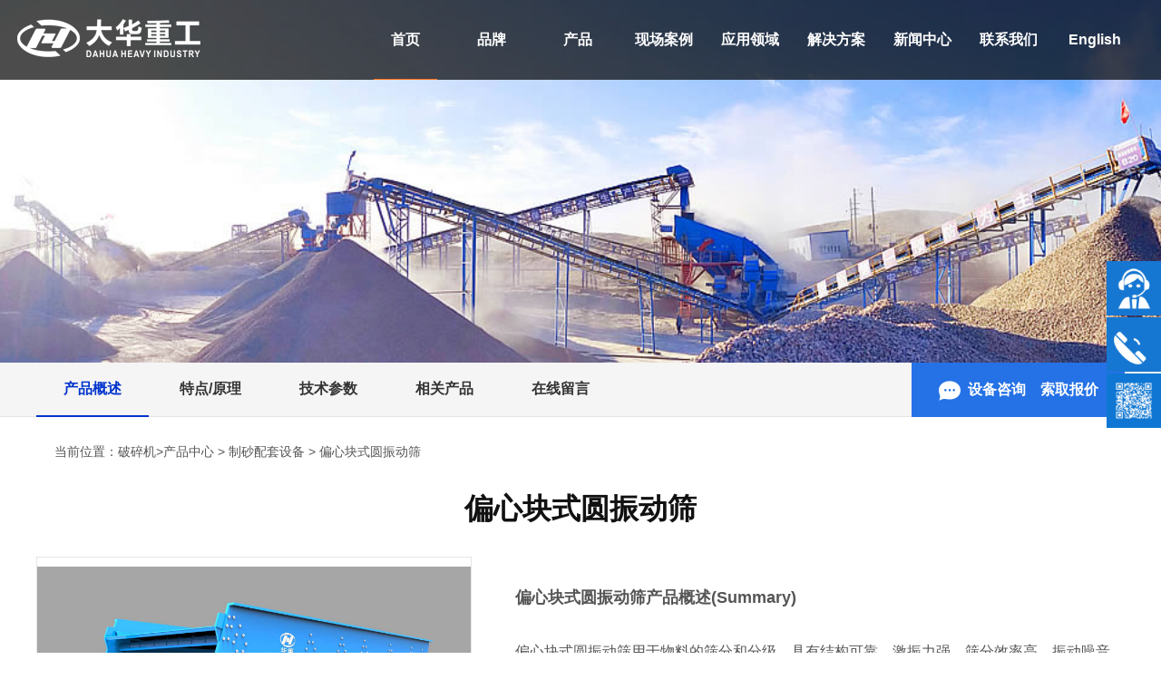

--- FILE ---
content_type: text/html
request_url: https://www.lydh.com/zhisha/pxkzds.html
body_size: 9339
content:
<!DOCTYPE html PUBLIC "-//W3C//DTD XHTML 1.0 Transitional//EN" "http://www.w3.org/TR/xhtml1/DTD/xhtml1-transitional.dtd">
<html xmlns="http://www.w3.org/1999/xhtml">
<head>
<meta http-equiv="Content-Type" content="text/html; charset=utf-8" />
<meta http-equiv="X-UA-Compatible" content="IE=edge" />
<meta name="renderer" content="webkit" />
<meta name="viewport" content="width=device-width, initial-scale=1, maximum-scale=1, user-scalable=no">
<title>偏心块式圆振动筛产品特点|偏心块式圆振动筛参数 - 大华重工</title>
<meta name="description" content="偏心块式圆振动筛用于物料的筛分和分级，具有结构可靠、激振力强、筛分效率高、振动噪音小、坚固耐用、维修方便、使用安全等特点，广泛应用于冶金、化工、煤炭、建材等行业。" />
<link href="https://www.lydh.com/statics/css/dhfarmer.css" rel="stylesheet" />
<link href="https://www.lydh.com/statics/css/details.css" rel="stylesheet" type="text/css">
</head>
<body>
<div class="pc_header">
<div class="pc_header_content clear">
<a href="https://www.lydh.com/" class="header_content_logo fl"><img src="https://www.lydh.com/statics/images/lydh/logo.png" alt="大华重工破碎机,大华重工logo" /></a>
<div class="header_content_right clear fr">
<div class="menu fl clear">
<ul>
<li class="fl on"><a href="https://www.lydh.com/" class="menu_title">首页</a></li>
<li class="fl ">
<a href="https://www.lydh.com/about/aboutus/" class="menu_title service_items" rel="nofollow">品牌</a>
<div class="DropDown clear">
<div class="DropDown_content">
<a href="https://www.lydh.com/about/aboutus/" class="fl cate" rel="nofollow">公司概况</a>
<a href="https://www.lydh.com/about/licheng/" class="fl cate" rel="nofollow">发展历程</a>
<a href="https://www.lydh.com/index.php?m=content&c=index&a=lists&catid=4" class="fl cate" rel="nofollow">总裁致辞</a>
<a href="https://www.lydh.com/about/linian/" class="fl cate" rel="nofollow">企业理念</a>
<a href="https://www.lydh.com/about/rongyu/" class="fl cate" rel="nofollow">荣誉资质</a>
<a href="https://www.lydh.com/yuekan/" class="fl cate" rel="nofollow">华重月刊</a>
<a href="https://www.lydh.com/index.php?m=content&c=index&a=lists&catid=43" class="fl cate" rel="nofollow">华重相册</a>
<a href="https://www.lydh.com/zhichi/" class="fl cate" rel="nofollow">
<dt>服务支持</dt>
</a>
</div>
</div>
</li>
<li class="fl ">
<a href="https://www.lydh.com/product/" class="menu_title service_items" title="产品中心">产品</a>
<div class="DropDown clear">
<div class="DropDown_content" style="border-bottom:1px solid rgba(255,255,255,.5); height:0.7rem;">
<a href="https://www.lydh.com/posui/" class="fl cate">破碎机系列</a>
<a href="https://www.lydh.com/zhisha/" class="fl cate">制砂配套设备</a>
<a href="https://www.lydh.com/Mxilie/" class="fl cate">M系列模块站</a>
<a href="https://www.lydh.com/moji/" class="fl cate">磨机系列</a>
</div>
<div class="DropDown_content clear">
<a href="https://www.lydh.com/posui/PEYep.html" class="pro fl">
<dd class="iconfont"><img src="https://www.lydh.com/uploadfile/2019/0125/20190125015537911.png" alt="PEY液压保护颚式破碎机" /></dd>
<dt>PEY液压保护颚式破碎机</dt>
</a><a href="https://www.lydh.com/posui/ASJEep.html" class="pro fl">
<dd class="iconfont"><img src="https://www.lydh.com/uploadfile/2019/0128/20190128111843916.png" alt="ASJ-E颚式破碎机" /></dd>
<dt>ASJ-E颚式破碎机</dt>
</a><a href="https://www.lydh.com/posui/JCep.html" class="pro fl">
<dd class="iconfont"><img src="https://www.lydh.com/uploadfile/2019/0128/20190128111738609.png" alt="JC颚式破碎机" /></dd>
<dt>JC颚式破碎机</dt>
</a><a href="https://www.lydh.com/posui/Cep.html" class="pro fl">
<dd class="iconfont"><img src="https://www.lydh.com/uploadfile/2019/0128/20190128112337369.png" alt="C系列颚式破碎机" /></dd>
<dt>C系列颚式破碎机</dt>
</a><a href="https://www.lydh.com/posui/PFQfjp.html" class="pro fl">
<dd class="iconfont"><img src="https://www.lydh.com/uploadfile/2019/0128/20190128111604466.png" alt="涡旋强力反击式破碎机" /></dd>
<dt>涡旋强力反击式破碎机</dt>
</a><a href="https://www.lydh.com/posui/BPfjp.html" class="pro fl">
<dd class="iconfont"><img src="https://www.lydh.com/uploadfile/2019/0128/20190128111016752.png" alt="BP粗碎反击式破碎机" /></dd>
<dt>BP粗碎反击式破碎机</dt>
</a><a href="https://www.lydh.com/posui/HPYpsj.html" class="pro fl">
<dd class="iconfont"><img src="https://www.lydh.com/uploadfile/2019/0128/20190128111225976.png" alt="多缸液压圆锥破碎机" /></dd>
<dt>多缸液压圆锥破碎机</dt>
</a><a href="https://www.lydh.com/posui/GPYpsj.html" class="pro fl">
<dd class="iconfont"><img src="https://www.lydh.com/uploadfile/2019/0128/20190128111336102.png" alt="单缸液压圆锥破碎机" /></dd>
<dt>单缸液压圆锥破碎机</dt>
</a><a href="https://www.lydh.com/zhisha/PLSlp.html" class="pro fl">
<dd class="iconfont"><img src="https://www.lydh.com/uploadfile/2019/0128/20190128112259866.png" alt="PLS冲击破碎机（制砂机）" /></dd>
<dt>PLS冲击破碎机（制砂机）</dt>
</a><a href="https://www.lydh.com/zhisha/PFLlp.html" class="pro fl">
<dd class="iconfont"><img src="https://www.lydh.com/uploadfile/2019/0125/20190125011645961.png" alt="PFL立式复合破碎机" /></dd>
<dt>PFL立式复合破碎机</dt>
</a><a href="https://www.lydh.com/pszhan/YTydpsz.html" class="pro fl">
<dd class="iconfont"><img src="https://www.lydh.com/uploadfile/2019/0128/20190128114137871.png" alt="YT系列履带式移动式破碎站" /></dd>
<dt>YT系列履带式移动式破碎站</dt>
</a><a href="https://www.lydh.com/posui/ASDep.html" class="pro fl">
<dd class="iconfont"><img src="https://www.lydh.com/uploadfile/2019/0125/20190125043316750.png" alt="ASD颚式破碎机" /></dd>
<dt>ASD颚式破碎机</dt>
</a><a href="https://www.lydh.com/posui/PCZpsj.html" class="pro fl">
<dd class="iconfont"><img src="https://www.lydh.com/uploadfile/2019/0125/20190125043131421.png" alt="PCZ系列锤式破碎机" /></dd>
<dt>PCZ系列锤式破碎机</dt>
</a><a href="https://www.lydh.com/zhisha/PLKlp.html" class="pro fl">
<dd class="iconfont"><img src="https://www.lydh.com/uploadfile/2019/0128/20190128113816212.png" alt="PLK系列立轴冲击破碎机" /></dd>
<dt>PLK系列立轴冲击破碎机</dt>
</a><a href="https://www.lydh.com/posui/GCpsj.html" class="pro fl">
<dd class="iconfont"><img src="https://www.lydh.com/uploadfile/2019/0125/20190125043022321.png" alt="GC系列旋回破碎机" /></dd>
<dt>GC系列旋回破碎机</dt>
</a><a href="https://www.lydh.com/posui/2PGCpsj.html" class="pro fl">
<dd class="iconfont"><img src="https://www.lydh.com/uploadfile/2019/0125/20190125042705155.png" alt="2PGC建筑垃圾破碎机" /></dd>
<dt>2PGC建筑垃圾破碎机</dt>
</a></div>
</div>
</li>
<li class="fl "><a href="https://www.lydh.com/cases/" class="menu_title service_items">现场案例</a></li>
<li class="fl "><a href="https://www.lydh.com/yingyong/" class="menu_title service_items">应用领域</a></li>
<li class="fl "><a href="https://www.lydh.com/solution/" class="menu_title">解决方案</a>
<div class="DropDown clear">
<div class="DropDown_content">
<a href="https://www.lydh.com/line/" class="fl cate">生产线配置</a>
<a href="https://www.lydh.com/wuliao/" class="fl cate">物料工艺</a>
<a href="https://www.lydh.com/zdyy/" class="fl cate">重点应用</a>
<a href="https://www.lydh.com/case/" class="fl cate">案例中心</a>
</div>
</div>
</li>
<li class="fl "><a href="https://www.lydh.com/news/" class="menu_title">新闻中心</a>
<div class="DropDown clear">
<div class="DropDown_content">
<a href="https://www.lydh.com/hangye/" class="fl cate">行业新闻</a>
<a href="https://www.lydh.com/jituan/" class="fl cate">集团新闻</a>
<a href="https://www.lydh.com/chanpin/" class="fl cate">产品聚焦</a>
<a href="https://www.lydh.com/zhuanti/" class="fl cate">专题报道</a>
<a href="/baike/" class="fl cate">产品百科</a>
</div>
</div>
</li>
<li class="fl "><a href="https://www.lydh.com/lianxi/" class="menu_title" rel="nofollow">联系我们</a></li>
<li class="fl "><a href="https://www.lydhcrusher.com/" class="menu_title" target="_blank" title="Jaw Crushers,Cone Crushers,Mobile Crushing Plant,Feeding Machines and Vibrating Screens - Luoyang Dahua" rel="nofollow">English</a></li>
</ul>
</div>
<div class="header_content_phone fr" style="color:red">
0379-62669906
</div>
</div>
<div class="burger fr">
<div class="x"></div>
<div class="y"></div>
<div class="z"></div>
</div>
</div>
</div><div class="details_banner" style="background:url(https://www.lydh.com/statics/images/application_case.jpg) no-repeat 50%/cover;"></div>
<div class="mbx clearfix maodian">
<div class="wrap">
<menu class="menu pull-left" id="menu">
<div>
<a href="#F1" class="menuItem cur">产品概述</a>
<a href="#F2" class="menuItem">特点/原理</a>
<a href="#F3" class="menuItem">技术参数</a>
<a href="#F4" class="menuItem">相关产品</a>
<a href="#F5" class="menuItem">在线留言</a>
</div>
</menu>
<p class="pull-right">
<a href="javascript:void(0);" onclick="openZoosUrl('chatwin')" class="button-chat" title="咨询">
<img src="https://www.lydh.com/statics/images/ico-chat.png">&nbsp;&nbsp;设备咨询&nbsp;&nbsp;&nbsp;&nbsp;索取报价
</a>
</p>
</div>
</div>
<div class="crm w1200 pdlr15 mt20 mb20 f-cb" style="padding-left:60px;padding-right:15px;margin-top:30px!important;margin-bottom:30px; ">
<i class="iconfont"></i> <span>当前位置：<a href="https://www.lydh.com/">破碎机</a>&gt;<a href="https://www.lydh.com/product/">产品中心</a> > <a href="https://www.lydh.com/zhisha/">制砂配套设备</a> > 偏心块式圆振动筛 </span>
</div>
<div class="wrap product-content">
<div class="nybasetit">
<h1>偏心块式圆振动筛</h1>
</div>
<div class="cls"></div>
<div class="proshow-con" id="F1">
<div class="prostit">
<div class="prosleft pull-left">
<div class="bigimg" id="product-detail-img">
<div>
<div class="pic">
<img class="vcenter" src="https://www.lydh.com/uploadfile/2016/0328/20160328090209870.jpg" alt="偏心块式圆振动筛产品特点|偏心块式圆振动筛参数01-大华重工" />
<p>偏心块式圆振动筛产品特点|偏心块式圆振动筛参数01</p>
</div>
</div>
</div>
</div>
<div class="proright pull-right">
<p>&nbsp;</p>
<h3>偏心块式圆振动筛产品概述(Summary)</h3>
<p>&nbsp;</p>
<p>偏心块式圆振动筛用于物料的筛分和分级，具有结构可靠、激振力强、筛分效率高、振动噪音小、坚固耐用、维修方便、使用安全等特点，广泛应用于冶金、化工、煤炭、建材等行业。</p>
<p>&nbsp;</p>
<h3>适用领域：</h3>
<p>&nbsp;</p>
<p><strong><span style="color:#0000ff;">最大进料粒度</span></strong>：200（MM）</p>
<p><strong><span style="color:#0000ff;">生产能力</span></strong>：80-900（T/H）</p>
<p><strong><span style="color:#0000ff;">应用领域</span></strong>：广泛用于冶金、化工、煤炭、建材等行业。</p>
<p><strong><span style="color:#0000ff;">适用物料</span></strong>：适用于各类物料的筛分作业</p>
<p>&nbsp;</p>
<p><strong><span style="font-size:16px;"><span style="color:#000000;">激振力强，筛分效率高，应用广泛。</span></span></strong></p>
<p>&nbsp;</p>
</div>
</div>
</div>
<div class="cls"></div>
<div class="proxx product-features" id="F2">
<div class="proright pull-right">
<div class="bigimg" id="product-features-img">
<div>
<div class="pic">
<img class="vcenter" src="https://www.lydh.com/uploadfile/2016/0328/20160328090322847.jpg" alt="结构图1-大华重工" />
<p>结构图1</p>
</div>
</div>
</div>
</div>
<div class="prosleft pull-left">
<p>&nbsp;</p>
<h3>产品特点 Working principle</h3>
<p>&nbsp;</p>
<p>1.该系列振动筛分三、四层两种结构。</p>
<p>2.振动筛频率、振幅和筛面倾角均可调整。</p>
<p>3.振动筛采用块偏心外置式振动器结构。</p>
<p>4.该振动筛在系列化过程中充分考虑了振动筛各零部件通用化、标准化、系列化要求，采用了通用同行业振动筛的技术设计。</p>
<p>&nbsp;</p>
<h3>工作原理 Workingprinciple</h3>
<p>&nbsp;</p>
<p>偏心圆振动筛主要由筛箱、筛网、振动器及减振弹簧等组成。振动器安装在筛箱侧板上，并由电动机通过联轴器带动旋转，产生离心惯性力，迫使筛箱振动。YK型块偏心圆振动筛是单质量弹性系统，电动机经轮胎联轴器，使激振器偏心块产生高速旋转。运转的偏心块产生很大的离心力，激发筛箱产生一定振幅的圆运动，筛上物料在倾斜的筛面上受到筛箱传给的冲量而产生连续的抛掷运动，物料与筛面相遇的过程中使小于筛孔的颗粒透筛，从而实现分级。</p>
<p>&nbsp;</p>
</div>
</div>
<div class="cls"></div>
<div class="proxx product-parameter" id="F3">
<h3>技术参数</h3>
<table align="center" border="0" cellpadding="0" cellspacing="0" class="technical_table" style="margin: 0px auto; width: 100%; font-family: 宋体; font-size: 14px; text-align: center;">
<tbody>
<tr>
<td>规格型号</td>
<td>层数</td>
<td>筛孔尺寸<br />
（mm）</td>
<td>双振幅<br />
（mm）</td>
<td>振次<br />
（r/min）</td>
<td>最大给料粒度<br />
（mm）</td>
<td>生产能力<br />
（t/h）</td>
<td>功率<br />
（kw）</td>
</tr>
<tr bgcolor="#ffffff">
<td>YKR1845</td>
<td>2/3</td>
<td>3-150</td>
<td>7-8</td>
<td>800</td>
<td>&le;200</td>
<td>55-450</td>
<td>22/30</td>
</tr>
<tr bgcolor="#e2e7eb">
<td>YKR1854</td>
<td>1/2/3/4</td>
<td>3-150</td>
<td>7-8</td>
<td>800</td>
<td>&le;200</td>
<td>60-480</td>
<td>22/30/30/37</td>
</tr>
<tr bgcolor="#ffffff">
<td>YKR1860</td>
<td>1/2/3</td>
<td>3-150</td>
<td>7-8</td>
<td>800</td>
<td>&le;200</td>
<td>80-500</td>
<td>22/30/37</td>
</tr>
<tr bgcolor="#e2e7eb">
<td>YKR2160</td>
<td>1/2/3/4</td>
<td>3-150</td>
<td>7-8</td>
<td>800</td>
<td>&le;200</td>
<td>100-750</td>
<td>22/37/45/37</td>
</tr>
<tr bgcolor="#ffffff">
<td>YKR2460</td>
<td>1/2/3/4</td>
<td>3-150</td>
<td>7-8</td>
<td>800</td>
<td>&le;200</td>
<td>120-880</td>
<td>22/37/45/45</td>
</tr>
<tr bgcolor="#e2e7eb">
<td>YKR2475</td>
<td>1/2/3/4</td>
<td>3-150</td>
<td>7-9</td>
<td>800</td>
<td>&le;200</td>
<td>150-950</td>
<td>37/45/55/2&times;37</td>
</tr>
<tr bgcolor="#ffffff">
<td>YKR2773</td>
<td>1/2/3/4</td>
<td>3-150</td>
<td>7-9</td>
<td>800</td>
<td>&le;200</td>
<td>150-1000</td>
<td>37/45/55/2&times;37</td>
</tr>
<tr bgcolor="#e2e7eb">
<td>YKR3060</td>
<td>1/2/3</td>
<td>3-150</td>
<td>7-9</td>
<td>800</td>
<td>&le;200</td>
<td>150-900</td>
<td>37/45/55</td>
</tr>
<tr bgcolor="#ffffff">
<td>YKR3073</td>
<td>1/2/3</td>
<td>3-150</td>
<td>7-9</td>
<td>800</td>
<td>&le;200</td>
<td>150-1100</td>
<td>45/55/2&times;30</td>
</tr>
<tr bgcolor="#e2e7eb">
<td>YKR3280</td>
<td>2/3</td>
<td>3-150</td>
<td>7-9</td>
<td>800</td>
<td>&le;200</td>
<td>150-1200</td>
<td>2&times;(30/37)</td>
</tr>
<tr bgcolor="#ffffff">
<td>YKR3675</td>
<td>1/2/3</td>
<td>3-150</td>
<td>7-9</td>
<td>800</td>
<td>&le;200</td>
<td>200-1200</td>
<td>2&times;(22/37/45)</td>
</tr>
</tbody>
</table>
<p style="width: 100%; margin: 10px auto; font-family: 宋体; font-size: 14px; line-height: 25px; color: #000;"><span>注：</span><span>表内所列处理量是按对松散密度为1.6t/m3的干式分级给定的，所列处理量仅供参考，具体值根据现场情况与研发部商定。</span></p>
<br />
</div>
<div class="proxx product-related" id="F4">
<h3>相关产品</h3>
<div class="grid">
<a href="https://www.lydh.com/zhisha/PLSlp.html" title="立式冲击破碎机|PLS立式冲击破|制砂机"><img src="https://www.lydh.com/uploadfile/2019/0131/20190131102147241.jpg" alt="立式冲击破碎机|PLS立式冲击破|制砂机"><span>立式冲击破碎机|PLS立式...</span></a>
<a href="https://www.lydh.com/zhisha/NSyzds.html" title="NS系列高效圆振动筛|高效圆振动筛产品特点,参数"><img src="https://www.lydh.com/uploadfile/2016/0429/20160429083321376.jpg" alt="NS系列高效圆振动筛|高效圆振动筛产品特点,参数"><span>NS系列高效圆振动筛|高效...</span></a>
<a href="https://www.lydh.com/zhisha/zxtss.html" title="直线脱水筛产品特点|直线脱水筛参数"><img src="https://www.lydh.com/uploadfile/2016/0322/20160322101429589.jpg" alt="直线脱水筛产品特点|直线脱水筛参数"><span>直线脱水筛产品特点|直线...</span></a>
<a href="https://www.lydh.com/zhisha/ZSWglj.html" title="ZSW系列振动给料机|ZSW系列振动给料机产品特点,参数"><img src="https://www.lydh.com/uploadfile/2016/0322/20160322101807836.jpg" alt="ZSW系列振动给料机|ZSW系列振动给料机产品特点,参数"><span>ZSW系列振动给料机|ZSW系...</span></a>
</div>
</div>
<div class="cls"></div>
<div class="proxx inquiry" id="F5">
<div class="left-content">
<h3>在线留言</h3>
<p>如果您对我们的产品有任何需求、建议和意见，请您留言，我们收到后将立即给您回复。</p>
<p>您也可以直接拨打电话0379-62669906联系我们。</p>
<form id="form1" action="https://www.lydh.com/index.php?m=formguide&c=index&a=show&formid=16&siteid=1" name="myform" method="post">
<input type="hidden" name="info[tit]" value="偏心块式圆振动筛">
<ul class="inquiry-form">
<li>
<input type="text" name="info[name]" id="subject" required="required" placeholder="您的名字">
<em>*</em>
</li>
<li>
<input type="tel" name='info[tel]' id="tel" required="required" placeholder="您的电话">
<em>*</em>
</li>
<li>
<input type="text" name="info[didian]" id="didian" required="required" placeholder="设备的使用地点">
<em>*</em>
</li>
<li class="contactUs1_textarea">
<textarea name='info[liuyan]' id="remark" required="required" placeholder="留言内容"></textarea>
<em>*</em>
</li>
<li>
<input type="submit" name="dosubmit" id="dosubmit" class="product-btn" value="提交留言">
<input type="reset" id="doreset" class="product-btn" value="重新填写">
</li>
</ul>
</form>
</div>
<div class="right-content">
<div class="mobile-view">
<h3>手机查看该产品</h3>
<div id="mobile_qrcode"></div>
<p class="">拿出手机扫一扫，随时随地看。</p>
</div>
<div class="contact-us">
<h3>联系我们</h3>
<ul>
<li>电话：<a href="tel:0379-62669906" title="大华重工热线电话">0379-62669906</a></li>
<li>邮箱：<a href="mailto:lydhjq@163.com" title="大华重工邮箱">lydhjq@163.com</a></li>
<li>手机：<a href="tel:15837930610" title="大华重工手机热线">158 3793 0610</a></li>
<li>地址：<a href="http://j.map.baidu.com/79PlL" target="_blank" title="大华重工位置">河南省洛阳市关林路280号</a></li>
</ul>
<button class="product-btn chat-btn" onclick="openZoosUrl('chatwin')">在线咨询</button>
</div>
</div>
</div>
</div>
<div class="app_footer website_footer"><a href="javascript:void(0);" onclick="openZoosUrl('chatwin')">想要购买设备？立即咨询我们</a></div>
<div class="footer">
<div id="mydiv" style="height:367px;"></div>
<div class="footer_content">
<div class="footer_content_top clear">
<div class="content_top_old fl">
<div><img src="https://www.lydh.com/statics/images/lydh/logo.png"></div>
<div class="top_old_content">
<dd>老版本入口：</dd>
<dt>
<a href="/old/" title="老版本主页">主页</a>
<a href="/posuiji/List_1_29.html" title="产品中心">产品中心</a>
<a href="/posuijinews/List_1_19.html" title="新闻中心">新闻中心</a>
<a href="/fa/" title="分享到微信" rel="nofollow">自动化公司</a>
</dt>
</div>
</div>
<div class="content_top_left fl clear">
<div class="top_left_list fl">
<dd><a href="https://www.lydh.com/about/aboutus/" rel="nofollow">公司概况</a></dd>
<dt><a href="https://www.lydh.com/about/aboutus/" rel="nofollow">公司概况</a><a href="https://www.lydh.com/about/licheng/" rel="nofollow">发展历程</a><a href="https://www.lydh.com/index.php?m=content&c=index&a=lists&catid=4" rel="nofollow">总裁致辞</a><a href="https://www.lydh.com/about/linian/" rel="nofollow">企业理念</a><a href="https://www.lydh.com/about/rongyu/" rel="nofollow">荣誉资质</a><a href="https://www.lydh.com/yuekan/" rel="nofollow">华重月刊</a><a href="https://www.lydh.com/index.php?m=content&c=index&a=lists&catid=43" rel="nofollow">华重相册</a></dt>
</div>
<div class="top_left_list fl">
<dd><a href="https://www.lydh.com/product/">产品中心</a></dd>
<dt><a href="https://www.lydh.com/posui/">破碎机系列</a><a href="https://www.lydh.com/zhisha/">制砂配套设备</a><a href="https://www.lydh.com/moji/">磨机系列</a><a href="https://www.lydh.com/Mxilie/">M系列模块站</a><a href="https://www.lydh.com/pszhan/">移动破碎站</a></dt>
</div>
<div class="top_left_list fl">
<dd><a href="https://www.lydh.com/solution/">解决方案</a></dd>
<dt><a href="https://www.lydh.com/line/">生产线配置</a><a href="https://www.lydh.com/wuliao/">物料工艺</a><a href="https://www.lydh.com/zdyy/">重点应用</a><a href="https://www.lydh.com/case/">案例中心</a></dt>
</div>
<div class="top_left_list fl">
<dd><a href="https://www.lydh.com/news/">新闻中心</a></dd>
<dt><a href="https://www.lydh.com/hangye/">行业新闻</a><a href="https://www.lydh.com/jituan/">集团新闻</a><a href="https://www.lydh.com/chanpin/">产品聚焦</a><a href="https://www.lydh.com/zhuanti/">专题报道</a></dt>
</div>
</div>
<div class="content_top_right fr">
<div class="top_right_title">联系方式</div>
<div class="top_right_content">
<div class="right_content_list clear">
<dd class="fl iconfont">&#xe62c;</dd>
<dt class="fl">电话：+86-379-62669906</dt>
</div>
<div class="right_content_list clear">
<dd class="fl iconfont">&#xe663;</dd>
<dt class="fl">手机：+86- 15837930610</dt>
</div>
<div class="right_content_list clear">
<dd class="fl iconfont">&#xe624;</dd>
<dt class="fl">邮箱：lydhjq@163.com</dt>
</div>
<div class="right_content_list clear">
<dd class="fl iconfont">&#xe604;</dd>
<dt class="fl">地址：河南省洛阳市关林路280号</dt>
</div>
</div>
</div>
</div>
</div>
<div class="footer_content_copyright clear">Copyright©2003-2022 洛阳大华重工科技 <a href="http://www.miitbeian.gov.cn/" rel="nofollow" target="_blank">备案号：豫ICP备16009073号</a><span class="dbeng">&nbsp;&nbsp;&nbsp;<a target="_blank" href="https://en.lydh.com/">English 网站</a></span></div>
</div>
<div id="float_tool">
<a class="float_chat" href="javascript:void(0);" onclick="openZoosUrl('chatwin')">
<img src="https://www.lydh.com/statics/images/float_tool/chat.png" width="60" height="60" alt="在线咨询" onmouseout="this.src='https://www.lydh.com/statics/images/float_tool/chat.png'" onmouseover="this.src='https://www.lydh.com/statics/images/float_tool/chat_1.png'">
</a>
<div class="float_tell">
<img src="https://www.lydh.com/statics/images/float_tool/tel.gif" width="60" height="60" alt="电话咨询" onmouseout="this.src='https://www.lydh.com/statics/images/float_tool/tel.gif'" onmouseover="this.src='https://www.lydh.com/statics/images/float_tool/tel_1.png'">
<div class="showTel">
<div class="tel-hover-panel">
<div class="top-area">
<div class="top-left-icon">
<img src="https://www.lydh.com/statics/images/float_tool/telphone.png" style="width:100%;" alt="咨询电话">
</div>
<div class="top-right-text">
<p class="desc">大华重工服务热线：</p>
<p class="phone"><span><a href="tel:15837930610">15837930610</a></span></p>
<p class="phone"><span><a href="tel:0379-62669906">0379-62669906</a></span></p>
</div>
</div>
</div>
</div>
</div>
<div class="float_Qr">
<img src="https://www.lydh.com/statics/images/float_tool/qr.png" width="60" height="60" alt="微信二维码" onmouseout="this.src='https://www.lydh.com/statics/images/float_tool/qr.png'" onmouseover="this.src='https://www.lydh.com/statics/images/float_tool/qr_0.png'">
<img src="https://www.lydh.com/statics/images/float_tool/qr_1.png" alt="微信二维码" class="float_Qr_big">
</div>
<a id="back-to-top" href="javascript:void(0);" class="float_top back-to-top">
<img src="https://www.lydh.com/statics/images/float_tool/top.png" width="60" height="60" alt="返回顶部" onmouseout="this.src='https://www.lydh.com/statics/images/float_tool/top.png'" onmouseover="this.src='https://www.lydh.com/statics/images/float_tool/top_1.png'">
</a>
</div>
<div id="foot_tool" class="foot_fixed">
<div class="foot_color">
<ul>
<li><a href="tel:15837930610" title="咨询电话"><img src="https://www.lydh.com/statics/images/float_tool/bt01.png" width="20" height="20" alt="咨询电话"></a></li>
<li><a href="mailto:lydhjq@163.com" title="邮件询价"><img src="https://www.lydh.com/statics/images/float_tool/bt02.png" width="20" height="20" alt="邮件询价"></a></li>
<li class="spcial"><a class="back-to-top" href="javascript:void(0);" title="Back to Top"><img src="https://www.lydh.com/statics/images/float_tool/bt05.png" width="25" height="25" alt="返回顶部"></a></li>
<li><a href="/lianxi" title="联系我们"><img src="https://www.lydh.com/statics/images/float_tool/bt03.png" width="20" height="20" alt="联系我们"></a></li>
<li><a href="javascript:void(0);" onclick="openZoosUrl('chatwin')" title="在线咨询"><img src="https://www.lydh.com/statics/images/float_tool/bt04.png" width="20" height="20" alt="在线咨询"></a></li>
</ul>
</div>
</div>
<script type="text/javascript">var _hmt =_hmt ||[];(function() {var hm =document.createElement("script");hm.src ="https://hm.baidu.com/hm.js?b436af7a6f2f44b4e5d7f5e2e64ac45d";var s =document.getElementsByTagName("script")[0];s.parentNode.insertBefore(hm,s);})();</script>
<script type="text/javascript" src="https://www.lydh.com/statics/js/cookie.js"></script>
<script type="text/javascript" src="https://www.lydh.com/statics/js/jquery-1.8.3.min.js"></script>
<script language=javascript>
    if($(window).width() <= 720){
        document.write(unescape('%3Cscript type="text/javascript" src= "https://ddt.zoosnet.net/JS/LsJS.aspx?siteid=DDT23786932&float=1"%3E%3C/script%3E'));
    }else {
        var alert_time_val = getcookie('alert_time');
        if (parseInt(alert_time_val) != -1) {
            var LrinviteTimeout = (alert_time_val != null) ? parseInt(alert_time_val) : 5;
            var LiveAutoInvite0 = '您好，来自%IP%的朋友';
            var LiveAutoInvite1 = '来自首页的对话';
            var LiveAutoInvite2 = ' 网站商务通 主要功能：<br>1、主动邀请<br>2、即时沟通<br>3、查看即时访问动态<br>4、访问轨迹跟踪<br>5、内部对话<br>6、不安装任何插件也实现双向文件传输<br><br><b>如果您有任何问题请接受此邀请以开始即时沟通</b>';
        }

        document.write(unescape('%3Cscript type="text/javascript" src= "https://ddt.zoosnet.net/JS/LsJS.aspx?siteid=DDT23786932"%3E%3C/script%3E'));
    }
</script>
<script type="text/javascript" src="https://www.lydh.com/statics/js/carousel.js"></script>
<script type="text/javascript" src="https://www.lydh.com/statics/js/global.js"></script>
<script src="https://www.lydh.com/statics/js/slick.min.js" type="text/javascript" charset="utf-8"></script>
<script src="https://www.lydh.com/statics/js/xiding_nav.js" type="text/javascript" charset="utf-8"></script>
<script src="https://www.lydh.com/statics/js/qrcode/jquery.qrcode.js" type="text/javascript"></script>
<script src="https://www.lydh.com/statics/js/qrcode/utf.js" type="text/javascript"></script>
<script type="text/javascript">$(function () {$("#form1").submit(function () {if ($("#subject").val() =="") {alert("请输入姓名");$("#subject").focus();return false;}
if ($("#tel").val() =="") {alert("请输入联系电话");$("#tel").focus();return false;}
if ($("#didian").val() =="") {alert("请输入设备的使用地点");$("#didian").focus();return false;}
if ($("#remark").val() =="") {alert("请输入留言正文");$("#remark").focus();return false;}
})
})
</script>
<script>$("#product-detail-img").slick({dots:true,infinite:true,speed:300,slidesToShow:1
});$("#product-features-img").slick({dots:true,infinite:true,speed:300,slidesToShow:1
});</script>
<script>$(function(){$(function () {$(window).scroll(function(){if ($(window).scrollTop()>150){$("#back-to-top").fadeIn(1000);}else{$("#back-to-top").fadeOut(1000);}
});$(".back-to-top").click(function(){if ($('html').scrollTop()) {$('html').animate({scrollTop:0 },1000);return false;}
$('body').animate({scrollTop:0 },1000);return false;});});});</script>
<script>jQuery(function($) {$(document).ready(function() {$('.nav').removeClass('fixed_nav');$('.maodian').stickUp({parts:{0:'F1',1:'F2',2:'F3',3:'F4',4:'F5'
},itemClass:'menuItem',itemHover:'cur',topMargin:'0',});$('#mobile_qrcode').qrcode({render :"canvas",text:window.location.href,width:130,height:130,color:"#000000",background:"#ffffff",src:'https://www.lydh.com/statics/images/logo_ico.jpg'
});});});</script>
<script type="text/javascript">var _hmt =_hmt ||[];(function() {var hm =document.createElement("script");hm.src ="https://hm.baidu.com/hm.js?b436af7a6f2f44b4e5d7f5e2e64ac45d";var s =document.getElementsByTagName("script")[0];s.parentNode.insertBefore(hm,s);})();</script>
</div>
<script language=javascript>
if($(window).width() <= 720){
    document.write(unescape('%3Cscript type="text/javascript" src= "https://ddt.zoosnet.net/JS/LsJS.aspx?siteid=DDT23786932&float=1"%3E%3C/script%3E'));
}else {
    var alert_time_val = getcookie('alert_time');
    if (parseInt(alert_time_val) != -1) {
        var LrinviteTimeout = (alert_time_val != null) ? parseInt(alert_time_val) : 5;
        var LiveAutoInvite0 = '您好，来自%IP%的朋友';
        var LiveAutoInvite1 = '来自首页的对话';
        var LiveAutoInvite2 = ' 网站商务通 主要功能：<br>1、主动邀请<br>2、即时沟通<br>3、查看即时访问动态<br>4、访问轨迹跟踪<br>5、内部对话<br>6、不安装任何插件也实现双向文件传输<br><br><b>如果您有任何问题请接受此邀请以开始即时沟通</b>';
    }

    document.write(unescape('%3Cscript type="text/javascript" src= "https://ddt.zoosnet.net/JS/LsJS.aspx?siteid=DDT23786932"%3E%3C/script%3E'));
}
</script>
</body>
</html>

--- FILE ---
content_type: text/css
request_url: https://www.lydh.com/statics/css/dhfarmer.css
body_size: 17835
content:
 @charset "utf-8";body{margin:0;padding:0;width:100%;border:0;color:#555;font-size:14px;font-family:"微软雅黑","Helvetica Neue",Helvetica,Arial,"Microsoft Yahei","Hiragino Sans GB","Heiti SC","WenQuanYi Micro Hei"}
a{margin:0;padding:0;border:0;text-decoration:none;transition:all .5s ease 0s;-webkit-transform:all .5s ease 0s}
a:hover{text-decoration:none;transition:all .5s ease 0s;-webkit-transform:all .5s ease 0s}
*{-webkit-box-sizing:border-box;-moz-box-sizing:border-box;box-sizing:border-box;margin:0;padding:0;border:0}
li{list-style:none}
.clear:after{clear:both;display:block;visibility:hidden;height:0;content:""}
.clear{zoom:1}
img{vertical-align:middle}
input:focus{outline:0}
textarea:focus{outline:0}
button:focus{outline:0}
select:focus{outline:0}
img{vertical-align:middle}
a,div,input,label,li,ol,p,span,table,td,ul{margin:0;padding:0;border:0}
.footer_content_copyright .dbeng{display:none;}

input::-ms-input-placeholder{color:#999;font-size:14px}
input::-webkit-input-placeholder{color:#999;font-size:14px}
input::-moz-placeholder{color:#999;font-size:14px}
input::-moz-placeholder{color:#999;font-size:14px}
input::-moz-placeholder{color:#999;font-size:14px}

textarea::-webkit-input-placeholder{color:#999;font-size:13px;font-family:"Helvetica Neue",Helvetica,Arial,"Microsoft Yahei","Hiragino Sans GB","Heiti SC","WenQuanYi Micro Hei"}
.search input::-ms-input-placeholder{color:#89a4d5;font-size:13px}
.search input::-webkit-input-placeholder{color:#89a4d5;font-size:13px}
.search input::-moz-placeholder{color:#89a4d5;font-size:13px}
.search input::-moz-placeholder{color:#89a4d5;font-size:13px}
.search input::-moz-placeholder{color:#89a4d5;font-size:13px}
video::-internal-media-controls-download-button{display:none}
video::-webkit-media-controls-enclosure{overflow:hidden}
video::-webkit-media-controls-panel{width:calc(100% + 30px)}
.mo_down{overflow:hidden;height:0}
.mo_down.on{height:auto}
input:-webkit-autofill{-webkit-box-shadow:0 0 0 1000px #fff inset;}
.fl{float:left}
.fr{float:right}
.jianbian2{height:200px;background:-webkit-linear-gradient(to right,#00f,#ff0);background:-o-linear-gradient(to right,#00f,#ff0);background:-moz-linear-gradient(to right,#00f,#ff0);background:linear-gradient(to right,#fff,#ff0)}
.gray{cursor:pointer;transition:all .5s ease 0s;-webkit-transform:all .5s ease 0s;-webkit-filter:grayscale(100%);-moz-filter:grayscale(100%);-ms-filter:grayscale(100%);-o-filter:grayscale(100%);filter:grayscale(100%);filter:gray}
.radius5{-webkit-border-radius:5px;-moz-border-radius:5px;border-radius:5px;-ms-border-radius:5px;-o-border-radius:5px}
.radius10{-webkit-border-radius:10px;-moz-border-radius:10px;border-radius:10px;-ms-border-radius:10px;-o-border-radius:10px}
.tra{transition:all .5s ease 0s;-webkit-transform:scale(1);-webkit-transform:all .5s ease 0s;-moz-transform:scale(1);-o-transform:scale(1);-ms-transform:scale(1);filter:scale(1);filter:transform}
.tra:hover{transition:all .5s ease 0s;-webkit-transform:scale(1.15);-webkit-transform:all .5s ease 0s;-moz-transform:scale(1.15);-o-transform:scale(1.15);-ms-transform:scale(1.15);filter:scale(1.15);filter:transform}
.opacity5{opacity:.5;filter:alpha(opacity=50);-moz-opacity:.5;-khtml-opacity:.5}
.shadow1{-webkit-box-shadow:rgba(0,0,0,.1) 0 0 5px;-moz-box-shadow:rgba(0,0,0,.1) 0 0 5px;box-shadow:rgba(0,0,0,.1) 0 0 5px;-ms-box-shadow:rgba(0,0,0,.1) 0 0 5px;-o-box-shadow:rgba(0,0,0,.1) 0 0 5px}
.shadow2{transition:all .3s ease 0s;-webkit-transform:all .3s ease 0s}
.shadow2:hover{-webkit-box-shadow:rgba(0,0,0,.1) 0 0 15px;-moz-box-shadow:rgba(0,0,0,.1) 0 0 15px;box-shadow:rgba(0,0,0,.1) 0 0 15px;transition:all .3s ease 0s;-webkit-transform:all .3s ease 0s;-ms-box-shadow:rgba(0,0,0,.1) 0 0 15px;-o-box-shadow:rgba(0,0,0,.1) 0 0 15px}
.shadow5{transition:all .3s ease 0s;-webkit-transform:all .3s ease 0s}
.shadow7{transition:all .3s ease 0s;-webkit-transform:all .3s ease 0s}
.shadow7:hover{-webkit-box-shadow:rgba(0,0,0,.2) 0 0 10px;-moz-box-shadow:rgba(0,0,0,.2) 0 0 10px;box-shadow:rgba(0,0,0,.2) 0 0 10px;transition:all .3s ease 0s;-webkit-transform:all .3s ease 0s;-ms-box-shadow:rgba(0,0,0,.2) 0 0 10px;-o-box-shadow:rgba(0,0,0,.2) 0 0 10px}
.shadow1_1{-webkit-box-shadow:rgba(0,0,0,.5) 0 0 5px;-moz-box-shadow:rgba(0,0,0,.5) 0 0 5px;box-shadow:rgba(0,0,0,.5) 0 0 5px;transition:all .3s ease 0s;-webkit-transform:all .3s ease 0s;-ms-box-shadow:rgba(0,0,0,.5) 0 0 5px;-o-box-shadow:rgba(0,0,0,.5) 0 0 5px}
.shadow5:hover{-webkit-box-shadow:rgba(0,0,0,.05) 5px 10px 10px;-moz-box-shadow:rgba(0,0,0,.05) 5px 10px 10px;box-shadow:rgba(0,0,0,.05) 5px 10px 10px;transition:all .3s ease 0s;-webkit-transform:all .3s ease 0s;-ms-box-shadow:rgba(0,0,0,.05) 5px 10px 10px;-o-box-shadow:rgba(0,0,0,.05) 5px 10px 10px}
.shadow8{-webkit-box-shadow:rgba(0,0,0,.05) 5px 5px 5px;-moz-box-shadow:rgba(0,0,0,.05) 5px 5px 5px;box-shadow:rgba(0,0,0,.05) 5px 5px 5px;transition:all .5s ease 0s;-webkit-transform:all .5s ease 0s;-ms-box-shadow:rgba(0,0,0,.05) 5px 5px 5px;-o-box-shadow:rgba(0,0,0,.05) 5px 5px 5px}
.shadow6{-webkit-box-shadow:rgba(0,0,0,.3) 5px 5px 60px;-moz-box-shadow:rgba(0,0,0,.3) 5px 5px 60px;box-shadow:rgba(0,0,0,.3) 5px 5px 60px;transition:all .5s ease 0s;-webkit-transform:all .5s ease 0s;-ms-box-shadow:rgba(0,0,0,.3) 5px 5px 60px;-o-box-shadow:rgba(0,0,0,.3) 5px 5px 60px}
.shadow10{-webkit-box-shadow:rgba(0,0,0,.13) 0 0 10px;-moz-box-shadow:rgba(0,0,0,.13) 0 0 10px;box-shadow:rgba(0,0,0,.13) 0 0 10px;-ms-box-shadow:rgba(0,0,0,.13) 0 0 10px;-o-box-shadow:rgba(0,0,0,.13) 0 0 10px}
.center{display:-webkit-flex;-webkit-align-items:center;-webkit-justify-content:star}
.vertical{display:-webkit-box;display:-webkit-flex;display:-moz-box;display:-moz-flex;display:-ms-flexbox;display:flex;-webkit-box-align:center;-moz-box-align:center;-ms-flex-pack:center;-webkit-justify-content:center;-moz-justify-content:center;justify-content:center;-webkit-box-pack:center;-ms-flex-align:center;-moz-box-pack:center;-webkit-align-items:center;-moz-align-items:center;align-items:center}
.flip{transition:all .3s ease;-webkit-transform:rotate(0);-webkit-transform:all .3s ease;-moz-transform:rotate(0);-o-transform:rotate(0);transform:rotate(0);-ms-transform:rotate(0)}
.flip:hover{cursor:pointer;transition:all .3s ease;-webkit-transform:rotateY(360deg);-webkit-transform:all .3s ease;-moz-transform:rotateY(360deg);-o-transform:rotateY(360deg);transform:rotateY(360deg);-ms-transform:rotateY(360deg)}
.pc_header{position:absolute;top:0;left:0;z-index:50;width:100%;height:88px;background:rgba(0,0,0,.7);transition:all .5s ease;-webkit-transform:all .5s ease}
.pc_header .pc_header_content{margin:0 auto;max-width:1500px}
.pc_header .pc_header_content .header_content_logo{display:inline-block;line-height:88px; margin-top:20px;}
.pc_header .pc_header_content .header_content_right .menu ul li{margin-right:30px}
.pc_header .pc_header_content .header_content_right .menu ul li .menu_title{position:relative;display:inline-block;width:70px;color:#fff;text-align:center;font-size:16px;line-height:88px; font-weight:600;}
.pc_header .pc_header_content .header_content_right .menu ul li:hover .DropDown .DropDown_close{position:absolute;top:10px;right:10px;display:none;color:#fff;font-size:28px}
.pc_header .pc_header_content .header_content_right .menu ul li:hover .DropDown{opacity:1;cursor:pointer;transition:all .5s ease 0s;-webkit-transform:scale(1);-webkit-transform:all .5s ease 0s;-moz-transform:scale(1);-o-transform:scale(1);-ms-transform:scale(1);filter:scale(1);filter:transform}
.pc_header .pc_header_content .header_content_right .menu ul li .DropDown{position:absolute;left:0;width:100%;background:rgba(0,0,0,.7);opacity:0;cursor:pointer;transition:all .5s ease 0s;-webkit-transform:scale(0);-webkit-transform:all .5s ease 0s;-moz-transform:scale(0);-o-transform:scale(0);-ms-transform:scale(0);filter:scale(0);filter:transform}
.pc_header .pc_header_content .header_content_right .menu ul li .DropDown.on{opacity:1;cursor:pointer;transition:all .3s ease 0s;-webkit-transform:scale(1)!important;-webkit-transform:all .3s ease 0s;-moz-transform:scale(1)!important;-o-transform:scale(1)!important;-ms-transform:scale(1)!important;filter:scale(1)!important;filter:transform}
.pc_header .pc_header_content .header_content_right .menu ul li .DropDown.in{opacity:0;cursor:pointer;transition:all .3s ease 0s;-webkit-transform:scale(0)!important;-webkit-transform:all .3s ease 0s;-moz-transform:scale(0)!important;-o-transform:scale(0)!important;-ms-transform:scale(0)!important;filter:scale(0)!important;filter:transform}
.pc_header .pc_header_content .header_content_right .menu ul li .DropDown .DropDown_content{margin:0 auto;max-width:1500px}
.pc_header .pc_header_content .header_content_right .menu ul li .DropDown a:last-child{border:0}
.pc_header .pc_header_content .header_content_right .menu ul li .DropDown a{display:inline-block;padding:25px 0;width:25%;border-right:1px solid rgba(255,255,255,.2);color:#fff;text-align:center;font-size:14px;transition:all .5s ease;-webkit-transform:all .5s ease}
.header_content_right .menu ul li .DropDown a.cate{border-right:none!important}
.pc_header .pc_header_content .header_content_right .menu ul li .DropDown a.pro{padding:10px 0;}
.pc_header .pc_header_content .header_content_right .menu ul li .DropDown a.cate{ font-size:15px; font-weight:700}
.pc_header .pc_header_content .header_content_right .menu ul li .DropDown a.on dd{color:#ff7019}
.pc_header .pc_header_content .header_content_right .menu ul li .DropDown a dd{/*margin-bottom:15px;*/font-size:35px}
.pc_header .pc_header_content .header_content_right .menu ul li .DropDown a:hover dd{color:#ff7019;transition:all .5s ease;-webkit-transform:all .5s ease}
.pc_header .pc_header_content .header_content_right .menu ul li .menu_title:before{position:absolute;bottom:0;left:0;display:inline-block;width:100%;height:1px;background:#ff7019;content:"";opacity:0;transition:all .5s ease;-webkit-transform:all .5s ease}
.pc_header .pc_header_content .header_content_right .menu ul li.on .menu_title:before{opacity:1;transition:all .5s ease;-webkit-transform:all .5s ease}
.pc_header .pc_header_content .header_content_right .menu ul li:hover .menu_title:before{opacity:1;transition:all .5s ease;-webkit-transform:all .5s ease}
.pc_header .pc_header_content .header_content_right .menu ul li:hover .menu_title{color:#ff7019}
.pc_header .pc_header_content .header_content_right .menu ul li.on .menu_title{color:#fff}
.pc_header .pc_header_content .header_content_right .header_content_phone{color:#fff;font-size:24px;line-height:88px}
.pc_header .pc_header_content .header_content_right .header_content_phone span{position:relative;top:-3px;display:inline-block;margin-right:11px;width:34px;height:34px;border-radius:100%;background:#5e5e5c;color:#fff;text-align:center;line-height:34px}
.case_banner{height:500px}
.details_banner{height:320px}
.WeChatBanner{height:760px}
.IndexService{background:#f6f6f6}
.IndexService .IndexService_content{margin:0 auto;padding:50px 0 0 0;max-width:1500px}
.IndexService .IndexService_content .IndexService_content_title{padding-bottom:55px;text-align:center}
.IndexService .IndexService_content .IndexService_content_title dd{color:#333;text-transform:uppercase;font-size:30px}
.IndexService .IndexService_content .IndexService_content_title dd a{color:#333;text-transform:uppercase;font-size:30px}
.IndexService .IndexService_content .IndexService_content_title dt{margin-top:12px;color:#999;font-size:16px;line-height:28px}
.IndexService .IndexService_content .IndexService_content_title.IndexService clearfix.a{width:40px; height:10px;border:1px solid #666666;border-radius: 20px;}
.IndexService .IndexService_content .IndexService_content_body .content_body_list{padding:0 50px;width:100%;background:url(../images/bn2.png) no-repeat 100% 50%}
.IndexService .IndexService_content .IndexService_content_body .owl-item:last-child .content_body_list{ background:none;}

.IndexService .IndexService_content .IndexService_content_body .content_body_list .body_list_title{margin-bottom:15px;color:#333;text-align:center;font-size:20px}
.IndexService .IndexService_content .IndexService_content_body .content_body_list .body_list_content{color:#666;text-align:center;font-size:13px;line-height:26px}
.IndexService .IndexService_content .IndexService_content_body .content_body_list .body_list_classification .list_classification_list{display:inline-block;padding:20px 0;width:50%;border-bottom:1px solid #e5e5e5;text-align:center}
.IndexService .IndexService_content .IndexService_content_body .content_body_list .body_list_classification .list_classification_list:hover dd{color:#ff7019;transition:all .5s ease;-webkit-transform:all .5s ease}
.IndexService .IndexService_content .IndexService_content_body .content_body_list .body_list_classification .list_classification_list:hover dt{color:#ff7019;transition:all .5s ease;-webkit-transform:all .5s ease}
.IndexService .IndexService_content .IndexService_content_body .content_body_list .body_list_classification .list_classification_list:nth-child{border-right:0}

.IndexService .IndexService_content .IndexService_content_body .content_body_list .body_list_classification .list_classification_list dd{color:#222;font-size:28px;transition:all .5s ease;-webkit-transform:all .5s ease}
.IndexService .IndexService_content .IndexService_content_body .content_body_list .body_list_classification .list_classification_list dt{margin-top:10px;color:#333;font-size:14px;transition:all .5s ease;-webkit-transform:all .5s ease}
.list_classification_list img{ width:95%; height:auto;}
.IndexCase{background:#fff}

.IndexCase .IndexCase_content .IndexCase_content_list{position:relative;display:inline-block;margin-bottom:2%;padding-bottom:25px;width:32%;border-bottom:1px solid #e5e5e5}
.app_case .IndexCase_content .IndexCase_content_list dt{height:40px; line-height:40px; text-align:center}
.app_case .IndexCase_content .IndexCase_content_list dt a{ height:0.3rem; line-height:0.3rem; font-size:0.13rem; text-align:center;}
.IndexCase .IndexCase_content .IndexCase_content_list:before{position:absolute;bottom:-1px;left:0;display:inline-block;width:0;height:1px;background:#ff7019;content:"";transition:all .5s ease;-webkit-transform:all .5s ease}
/*.IndexCase .IndexCase_content .IndexCase_content_list:nth-child(3n){margin-right:1.2%}*/
.IndexCase .IndexCase_content .IndexCase_content_list:hover .content_list_title .list_title_icon{color:#ff7019}
.IndexCase .IndexCase_content .IndexCase_content_list:hover:before{transition:all .5s ease;-webkit-transform:all .5s ease;width:100%}
.IndexCase .IndexCase_content .IndexCase_content_list:hover .content_list_img .tra{transition:all .5s ease 0s;-webkit-transform:scale(1.15);-webkit-transform:all .5s ease 0s;-moz-transform:scale(1.15);-o-transform:scale(1.15);-ms-transform:scale(1.15);filter:scale(1.15);filter:transform}
.IndexCase .IndexCase_content .IndexCase_content_list .content_list_img{position:relative;overflow:hidden;}
.IndexCase .IndexCase_content .IndexCase_content_list h3{ height:40px; line-height:40px; text-align:center}
.E-Selection{width:100px;height: 40px;position: absolute;left: 50%;bottom: 60px;}
.E-Selection a{font-size:0.2rem; color:#FFF; float:left}
.IndexCase .IndexCase_content .IndexCase_content_list .content_list_img a{display:inline-block;width:100%}
.IndexCase .IndexCase_content .IndexCase_content_list .content_list_img img{width:100%;/*height:330px;*/object-fit:cover}
.IndexCase .IndexCase_content .IndexCase_content_list .content_list_title{margin-top:25px}
.IndexCase .IndexCase_content .IndexCase_content_list .content_list_title .list_title_left{width:88%}
.IndexCase .IndexCase_content .IndexCase_content_list .content_list_title .list_title_left dd{overflow:hidden;color:#333;text-overflow:ellipsis;white-space:nowrap;font-size:20px;line-height:28px}
.IndexCase .IndexCase_content .IndexCase_content_list .content_list_title .list_title_left dd a{overflow:hidden;color:#333;text-overflow:ellipsis;white-space:nowrap;font-size:20px;line-height:28px}
.IndexCase .IndexCase_content .IndexCase_content_list .content_list_title .list_title_left dd span{font-size:16px}
.IndexCase .IndexCase_content .IndexCase_content_list .content_list_title .list_title_left dd i{padding:0 15px;font-style:inherit}
.IndexCase .IndexCase_content .IndexCase_content_list .content_list_title .list_title_left dt{overflow:hidden;margin-top:5px;color:#999;text-overflow:ellipsis;white-space:nowrap;font-size:13px}
.IndexCase .IndexCase_content .IndexCase_content_list .content_list_title .list_title_icon{color:#bbb;font-size:30px;line-height:52px;transition:all .5s ease;-webkit-transform:all .5s ease}

.IndexCase .IndexCase_content .IndexCase_content_list:hover .content_list_img img{opacity: .5;transition:all .5s ease;-webkit-transform:all .5s ease}

@-webkit-keyframes rotation{from{-webkit-transform:rotate(0)}
to{-webkit-transform:rotate(360deg)}
}
.IndexCase .IndexCase_more{margin-top:15px;text-align:center}
.IndexCase .IndexCase_more a{position:relative;display:inline-block;width:185px;background:#eee;color:#999;text-transform:capitalize;font-weight:bolder;font-size:16px;line-height:64px}
.IndexCase .IndexCase_more a:hover{color:#fff}
.IndexCase .IndexCase_more a:hover:before{width:100%;height:100%;border-radius:inherit;background:rgba(255,112,25,1);opacity:1;transition:all .5s ease 0s;-webkit-transform:all .5s ease 0s}
.IndexCase .IndexCase_more a:before{position:absolute;top:50%;left:50%;display:inline-block;width:50px;height:50px;border-radius:100%;background:rgba(255,112,25,0);content:"";opacity:0;transition:all .5s ease 0s;-webkit-transform:all .5s ease 0s;transform:translateX(-50%) translateY(-50%)}
.IndexCase .IndexCase_more a span{position:relative;z-index:1}
.video_title_item.on{display:none}
.video_title_item{position:absolute;top:50%;left:50%;z-index:2111;transform:translateX(-50%) translateY(-50%)}
.video_title_item dd{position:absolute;top:50%;left:50%;color:#fff;font-size:50px;transform:translateX(-50%) translateY(-50%)}
.video_title_item dt{position:absolute;top:50%;left:50%;display:flex;width:46px;height:46px;border-radius:50%;transform:translateX(-50%) translateY(-50%);justify-content:center;align-items:center}
@keyframes scale{0%{transform:scale(1)}
50%,75%{transform:scale(2.5)}
100%,78%{opacity:0}
}
.video_title_item dt:before{width:46px;height:46px;border-radius:50%;background-color:#fff;content:'';opacity:.7;transition:.5s all ease;transform:scale(1);animation:scale 2s infinite cubic-bezier(0,0,.49,1.02);animation-delay:.1s}
.IndexNews{background:#fff; margin-bottom:0.5rem}
.IndexNews .IndexService_content .IndexService_content_title dd{line-height:50px}
.IndexNews .IndexNews_title a{display:inline-block;margin-right:13px;width:120px;background:#eee;color:#333;font-size:16px;line-height:50px}
.IndexNews .IndexNews_title a:hover{background:#ff7019;color:#fff}
.IndexNews .IndexNews_title a.on{background:#ff7019;color:#fff}
.IndexNews .IndexNews_title a:last-child{margin-right:0}
.IndexNews .IndexNews_content .IndexNews_content_video{width:38%}
.IndexNews .IndexNews_content .IndexNews_content_video .content_video_title{position:relative;cursor:pointer}
.IndexNews .IndexNews_content .IndexNews_content_video .content_video_title img{width:100%;height:370px;object-fit:cover}
.IndexNews .IndexNews_content .IndexNews_content_video .content_video_body{padding:25px 25px;border:1px solid #e5e5e5;border-top:0}
.IndexNews .IndexNews_content .IndexNews_content_video .content_video_body dd{margin-bottom:15px;color:#333;font-size:18px;line-height:30px}
.IndexNews .IndexNews_content .IndexNews_content_video .content_video_body dd a{font-size:18px}
.IndexNews .IndexNews_content .IndexNews_content_video .content_video_body dt{display:-webkit-box;overflow:hidden;height:42px;color:#666;font-size:14px;line-height:22px;-webkit-box-orient:vertical;-webkit-line-clamp:2}
.IndexNews .IndexNews_content .IndexNews_content_right{width:57%}
.IndexNews .IndexNews_content .IndexNews_content_right .content_right_list{display:inline-block;margin-bottom:31px;width:100%}
.IndexNews .IndexNews_content .IndexNews_content_right .content_right_list:last-child{margin-bottom:0}
.IndexNews .IndexNews_content .IndexNews_content_right .content_right_list .right_list_img a{display:inline-block}
.IndexNews .IndexNews_content .IndexNews_content_right .content_right_list .right_list_img{overflow:hidden;width:25%}
.IndexNews .IndexNews_content .IndexNews_content_right .content_right_list:hover .tra{cursor:pointer;transition:all .5s ease 0s;-webkit-transform:scale(1.15);-webkit-transform:all .5s ease 0s;-moz-transform:scale(1.15);-o-transform:scale(1.15);-ms-transform:scale(1.15);filter:scale(1.15);filter:transform}
.IndexNews .IndexNews_content .IndexNews_content_right .content_right_list:hover .right_list_content .list_content_title dd{color:#ff7019;transition:all .5s ease 0s;-webkit-transform:all .5s ease 0s}
.IndexNews .IndexNews_content .IndexNews_content_right .content_right_list .right_list_img img{width:100%;height:103px;object-fit:cover}
.IndexNews .IndexNews_content .IndexNews_content_right .content_right_list .right_list_content{width:72%}
.IndexNews .IndexNews_content .IndexNews_content_right .content_right_list .right_list_content .list_content_title{margin-bottom:15px;border-bottom:1px solid #e5e5e5;line-height:40px}
.IndexNews .IndexNews_content .IndexNews_content_right .content_right_list .right_list_content .list_content_title dd{width:85%}
.IndexNews .IndexNews_content .IndexNews_content_right .content_right_list .right_list_content .list_content_title dd a{display:inline-block;overflow:hidden;width:100%;color:#333;text-overflow:ellipsis;white-space:nowrap;font-size:18px;transition:all .5s ease 0s;-webkit-transform:all .5s ease 0s}
.IndexNews .IndexNews_content .IndexNews_content_right .content_right_list .right_list_content .list_content_title dt{color:#999;font-size:18px}
.IndexNews .IndexNews_content .IndexNews_content_right .content_right_list .right_list_content p{display:-webkit-box;overflow:hidden;height:42px;color:#666;font-size:14px;line-height:24px;-webkit-box-orient:vertical;-webkit-line-clamp:3}
.partner .partner_content .partner_content_list{overflow:hidden;padding:0 16px;width:16.6%;border:1px solid #dcdcdc;border-right:0;text-align:center;line-height:130px;cursor:pointer;transition:all .5s ease 0s;-webkit-transform:all .5s ease 0s}
.partner .partner_content .partner_content_list:nth-child(6n+0){border-right:1px solid #dcdcdc;}
.partner .partner_content .partner_content_list a{ font-size:0.15rem;}

.partner .partner_content .partner_content_list:hover{background:#eee;transition:all .5s ease 0s;-webkit-transform:all .5s ease 0s}
.footer{position:relative;background:#222}
.footer #mydiv{position:absolute;z-index:5;opacity:.2}
.footer .footer_content{position:relative;z-index:6;margin:0 auto;max-width:1500px}
.footer .footer_content .footer_content_top{padding:60px 0;padding-bottom:40px}
.footer .footer_content .footer_content_top .content_top_left{width:55%}
.footer .footer_content .footer_content_top .content_top_left .top_left_list{width:25%}
.footer .footer_content .footer_content_top .content_top_left .top_left_list dd{margin-bottom:20px}
.footer .footer_content .footer_content_top .content_top_left .top_left_list dd a{color:#fff;font-size:14px}
.footer .footer_content .footer_content_top .content_top_left .top_left_list dt a{display:inline-block;margin-bottom:12px;width:100%;color:#777;font-size:14px}
.footer .footer_content .footer_content_top .content_top_left .top_left_list dt a:hover{color:#fff}
.footer .footer_content .footer_content_top .content_top_left .top_left_list dt a:last-child{margin-bottom:0}
.footer .footer_content .footer_content_top .content_top_right{width:23%}
.footer .footer_content .footer_content_top .content_top_right .top_right_title{margin-bottom:20px;color:#fff;font-size:16px}
.footer .footer_content .footer_content_top .content_top_right .top_right_content .right_content_list dd{position:relative;margin-right:15px;line-height:20px}
.footer .footer_content .footer_content_top .content_top_old{width:21%}
.footer .footer_content .footer_content_top .content_top_old .top_old_content{margin-top:40px}
.footer .footer_content .footer_content_top .content_top_old .top_old_content dd{margin-bottom:10px;color:#fff;font-size:14px; text-align:center}
.footer .footer_content .footer_content_top .content_top_old .top_old_content dt a{margin:0 0!important;padding-left:0!important;height:30px!important;color:#777;text-align:center;font-size:0.1rem;line-height:30px; display:block;}
.footer .footer_content .footer_content_top .content_top_right .top_right_content .right_content_list{margin-bottom:15px;color:#777;font-size:14px}
.footer .footer_content .footer_content_top .content_top_right .top_right_content .right_content_list dt{width:80%}
.footer .footer_content .footer_content_top .content_top_old .top_old_content dt a:hover{background:#252525!important;color:#fb6a19;opacity:1!important}
.footer .footer_content .footer_content_bottom{margin-bottom:20px}
.footer .footer_content .footer_content_bottom .content_bottom_left{width:5%;color:#555;font-size:14px}
.footer .footer_content .footer_content_bottom .content_bottom_right{width:95%}
.footer .footer_content .footer_content_bottom .content_bottom_right a{display:inline-block;margin-bottom:.8%;margin-left:2%;width:8%;color:#555;font-size:12px}
.footer .footer_content .footer_content_bottom .content_bottom_right a:hover{color:#fff}
.footer_content_copyright{position:relative;z-index:521;padding:24px 0;border-top:1px solid #313131;text-align:center}
.video_window{position:fixed;top:0;left:0;z-index:55;display:none;width:100%;height:100%;background:rgba(0,0,0,.7)}
.video_window .videobox{position:fixed;top:50%;left:50%;transform:translateX(-50%) translateY(-50%)}
.video_window .video_window_close{position:relative;top:-6px;right:-26px;display:inline-block;width:35px;height:35px;border-radius:100%;color:#fff;text-align:center;font-size:35px;line-height:35px}
.case .IndexService_content{position:relative;padding:55px 0 0 0}
.case .IndexService_content .case_content_title{position:absolute;top:-153px;padding:25px 40px;width:100%;height:153px;border-bottom:1px solid #e5e5e5;background:rgba(0,0,0,.7)}
.case .IndexService_content .case_content_title a{position:relative;display:inline-block;margin-bottom:2%;width:6%;color:#999;text-align:center;font-size:14px}
.case .IndexService_content .case_content_title a:nth-child(12n){margin-right:0}
.case .IndexService_content .case_content_title a:hover{color:#fff}
.case .IndexService_content .case_content_title a:before{position:absolute;right:0;bottom:-10px;left:0;display:inline-block;margin:0 auto;width:0;height:2px;background:#ff7019;content:"";transition:all .5s ease 0s;-webkit-transform:all .5s ease 0s}
.case .IndexService_content .case_content_title a:hover:before{width:56px;transition:all .5s ease 0s;-webkit-transform:all .5s ease 0s}
.case .IndexService_content .case_content_title a.on:before{width:56px;transition:all .5s ease 0s;-webkit-transform:all .5s ease 0s}
.case .IndexService_content .case_content_title a.on{color:#fff}
.case .IndexCase_content{margin-bottom:40px}

.news .IndexService_content{padding:45px 0}
.news .IndexService_content .IndexService_content_title{border-bottom:1px solid #e5e5e5}
.news .IndexService_content .IndexService_content_title dd{position:relative;padding-left:35px;color:#333;font-size:24px;font-family:"宋体"}
.news .IndexService_content .IndexService_content_title dd:before{position:absolute;top:5px;left:0;color:#bbb;content:"“";font-size:56px;font-family:Arial}
.news .news_content{margin-bottom:45px}
.news .news_content .news_content_list{display:inline-block;padding:25px 0;width:100%;border-bottom:1px solid #e5e5e5}
.news .news_content .news_content_list:hover .content_list_time dt span:before{width:100%;color:#fff;transition:all .5s ease 0s;-webkit-transform:all .5s ease 0s}
.news .news_content .news_content_list:hover .tra{cursor:pointer;transition:all .5s ease 0s;-webkit-transform:scale(1.15);-webkit-transform:all .5s ease 0s;-moz-transform:scale(1.15);-o-transform:scale(1.15);-ms-transform:scale(1.15);filter:scale(1.15);filter:transform}
.news .news_content .news_content_list .content_list_time{width:10%}
.news .news_content .news_content_list .content_list_txt{margin-right:12.5%;width:60%}
.news .news_content .news_content_list .content_list_img{overflow:hidden;width:17.5%}
.news .news_content .news_content_list .btn{width:100%;color:#333}
.news .news_content .news_content_list .btn a{display:inline-block;margin-left:13px}
.news .news_content .news_content_list .content_list_img a{display:inline-block;width:100%s}
.news .news_content .news_content_list .content_list_time dd{margin-bottom:25px;color:#333;font-size:26px}
.news .news_content .news_content_list .content_list_time dt span{position:relative;display:inline-block;width:40px;height:40px;color:#ccc;text-align:center;font-size:22px;line-height:40px;transition:all .5s ease 0s;-webkit-transform:all .5s ease 0s;-webkit-transform:rotate(180deg);-moz-transform:rotate(180deg);-o-transform:rotate(180deg);transform:rotate(180deg);-ms-transform:rotate(180deg)}
.news .news_content .news_content_list .content_list_time dt span:before{position:absolute;top:0;left:0;display:inline-block;width:0;height:100%;background:#ff7019;content:"\e602";transition:all .5s ease 0s;-webkit-transform:all .5s ease 0s}
.news .news_content .news_content_list .content_list_txt dd a{display:inline-block;overflow:hidden;margin-bottom:32px;width:100%;color:#333;text-overflow:ellipsis;white-space:nowrap;font-size:18px}
.news .news_content .news_content_list .content_list_txt p a{display:inline-block;display:-webkit-box;overflow:hidden;width:100%;height:117px;color:#666;font-size:14px;line-height:24px;-webkit-box-orient:vertical;-webkit-line-clamp:5}
.news .news_content .news_content_list .content_list_img img{width:100%;height:186px;object-fit:cover}
.NewsDetails{background:#fff}
.NewsDetails .IndexService_content{padding:55px 0}
.NewsDetails .NewsDetails_title{padding-bottom:35px;border-bottom:1px solid #e5e5e5}
.NewsDetails .NewsDetails_title h1{margin-bottom:20px;color:#333;text-align:center;font-weight:inherit;font-size:26px}
.NewsDetails .NewsDetails_title .NewsDetails_title_sort span{margin-right:25px;color:#999;font-size:13px}
.NewsDetails .NewsDetails_title .NewsDetails_title_sort span:last-child{margin-right:0}
.NewsDetails .NewsDetails_content{padding:45px 0;border-bottom:1px solid #e5e5e5}
.NewsDetails .NewsDetails_content .NewsDetails_content_top{color:#333;font-size:14px;line-height:42px}
.NewsDetails .NewsDetails_content .NewsDetails_content_top p{margin-bottom:20px;text-indent:2em;font-size:16px;line-height:24px}
.NewsDetails .NewsDetails_content .NewsDetails_content_top p img{max-width:100%}
.NewsDetails .NewsDetails_content .NewsDetails_content_top p.on{text-align:center}
.NewsDetails .NewsDetails_content .NewsDetails_content_bottom{margin-top:55px}
.NewsDetails .NewsDetails_content .NewsDetails_content_bottom .content_bottom_left{padding:17px 0;width:34%}
.NewsDetails .NewsDetails_content .NewsDetails_content_bottom .content_bottom_left .bottom_left_copyright{margin-bottom:25px;color:#999;font-size:13px;line-height:26px}
.NewsDetails .NewsDetails_content .NewsDetails_content_bottom .content_bottom_left .bottom_left_TAG dd{margin-right:20px;color:#999;font-size:13px;line-height:33px}
.NewsDetails .NewsDetails_content .NewsDetails_content_bottom .content_bottom_left .bottom_left_TAG dt a{display:inline-block;margin-right:15px;padding:0 20px;color:#333;font-size:13px;line-height:32px}
.NewsDetails .NewsDetails_content .NewsDetails_content_bottom .content_bottom_left .bottom_left_TAG dt a:last-child{margin-right:0}
.NewsDetails .NewsDetails_content .NewsDetails_content_bottom .content_bottom_help{margin-left:170px}
.NewsDetails .NewsDetails_content .NewsDetails_content_bottom .content_bottom_help a{display:inline-block;padding:15px 0;width:140px;height:82px;border-radius:40px;background:#ff7019;color:#fff;text-align:center}
.NewsDetails .NewsDetails_content .NewsDetails_content_bottom .content_bottom_help a dd{font-size:32px}
.NewsDetails .NewsDetails_content .NewsDetails_content_bottom .content_bottom_help .bottom_help_content{margin-top:12px;color:#999;text-align:center;font-size:12px}
.NewsDetails .NewsDetails_page{padding:30px 0;padding-bottom:0}
.NewsDetails .NewsDetails_page .NewsDetails_page_left{margin:6px 0}
.NewsDetails .NewsDetails_page .NewsDetails_page_left .page_left_list{margin-bottom:8px}
.NewsDetails .NewsDetails_page .NewsDetails_page_left .page_left_list:last-child{margin-bottom:0}
.NewsDetails .NewsDetails_page .NewsDetails_page_left .page_left_list dd{color:#333;font-size:14px}
.NewsDetails .NewsDetails_page .NewsDetails_page_left .page_left_list a{color:#333;font-size:14px}
.NewsDetails .NewsDetails_page .NewsDetails_page_left .page_left_list a:hover{color:#ff7019}
.NewsDetails .NewsDetails_page .NewsDetails_page_back{display:inline-block;width:160px;border:1px dashed #e5e5e5;color:#333;text-align:center;font-size:16px;line-height:55px}
.NewsDetails .NewsDetails_page .NewsDetails_page_back span{position:relative;top:3px;margin-right:8px;color:#ff7019;font-size:25px}
.case_banner .case_banner_content{position:relative;margin:0 auto;height:760px;max-width:1500px}
.case_banner .case_banner_content .banner_content_left{position:absolute;bottom:70px;width:55%}
.case_banner .case_banner_content .banner_content_left .content_left_title{position:relative;margin-bottom:45px;padding-bottom:30px;color:#fff;font-size:32px}
.case_banner .case_banner_content .banner_content_left .content_left_title:before{position:absolute;bottom:0;display:inline-block;width:38px;height:2px;background:#fff;content:""}
.case_banner .case_banner_content .banner_content_left .content_left_txt{margin-bottom:80px;color:#fff;font-size:14px;line-height:26px}
.case_banner .case_banner_content .banner_content_left .content_left_button a{display:inline-block;width:150px;height:45px;border-radius:50px;background:rgba(255,255,255,.13);color:#fff;text-align:center;font-size:14px;line-height:45px}
.case_banner .case_banner_content .banner_content_left .content_left_button a:hover{background:#ff7019}
.case_banner .case_banner_content .banner_content_left .content_left_button a:last-child{margin-left:35px}
.case_banner .case_banner_content .banner_content_left .content_left_button a span{position:relative;top:2px;display:inline-block;margin-right:10px;font-size:18px}
.case_banner .case_banner_content .banner_content_left .content_left_button a:last-child span{margin-right:0;margin-left:10px;-webkit-transform:rotate(180deg);-moz-transform:rotate(180deg);-o-transform:rotate(180deg);transform:rotate(180deg);-ms-transform:rotate(180deg)}
.case_banner .case_banner_content .banner_content_right{position:absolute;right:0;bottom:-135px;z-index:50;padding:0 70px;width:400px;height:544px;background:#ff7019}
.case_banner .case_banner_content .banner_content_right .content_right_img{margin:65px auto;padding:0 20px;width:144px;height:144px;border-radius:100%;background:#fff;text-align:center;line-height:144px}
.case_banner .case_banner_content .banner_content_right .content_right_img img{max-width:100%}
.case_banner .case_banner_content .banner_content_right .content_right_more{display:inline-block;width:100%;background:rgba(0,0,0,.27);color:#fff;text-align:center;font-size:16px;line-height:55px}
.case_banner .case_banner_content .banner_content_right .content_right_more span{display:inline-block;margin-right:15px;color:#fff;font-size:18px}
.case_banner .case_banner_content .banner_content_right .content_right_share{margin-top:100px}
.case_banner .case_banner_content .banner_content_right .content_right_share dd{position:relative;margin-bottom:16px;color:rgba(255,255,255,.43);text-align:center;font-size:14px}
.case_banner .case_banner_content .banner_content_right .content_right_share dd:before{position:absolute;top:50%;left:16%;z-index:5;display:inline-block;width:84px;height:1px;background:rgba(255,255,255,.43);content:"";transform:translateX(-50%) translateY(-50%)}
.case_banner .case_banner_content .banner_content_right .content_right_share dd:after{position:absolute;top:50%;right:-16%;z-index:5;display:inline-block;width:84px;height:1px;background:rgba(255,255,255,.43);content:"";transform:translateX(-50%) translateY(-50%)}
.case_banner .case_banner_content .banner_content_right .content_right_share dt{text-align:center}
.case_banner .case_banner_content .banner_content_right .content_right_share dt a{background:#ff7019!important;color:#fff;font-size:20px}
.CaseDetail .IndexService_content{padding-top:45px}
.CaseDetail .CaseDetail_content{padding:65px 75px;background:#fff}
.CaseDetail .CaseDetail_content .CaseDetail_content_top p{margin-bottom:45px;text-align:center}
.CaseDetail .CaseDetail_content .CaseDetail_content_top p:last-child{margin-bottom:0}
.CaseDetail .CaseDetail_content .CaseDetail_content_top p img{max-width:100%}
.CaseDetail .CaseDetail_content .CaseDetail_content_contact{margin-top:50px;text-align:center}
.CaseDetail .CaseDetail_content .CaseDetail_content_contact a{display:inline-block;width:259px;height:60px;border-radius:50px;background:#ff7019;color:#fff;text-align:center;font-size:18px;line-height:60px}
.CaseDetail .IndexService_content .IndexService_content_title{padding-bottom:50px}
.CaseDetail .CaseDetail_content .case_body_tag{margin-top:15px;line-height:35px}
.CaseDetail .CaseDetail_content .case_body_tag img{float:none!important;margin-right:10px}
.CaseDetail .CaseDetail_content .case_body_tag a{display:inline-block;color:#333;font-size:16px;line-height:35px}
.owl-theme .owl-controls .owl-nav{display:none!important}
.about_banner{position:relative}
.about_banner .about_banner_img img{max-width:100%}
.about_banner .about_banner_content{position:absolute;top:50%;left:50%;width:57%;text-align:left;text-align:center;transform:translateX(-50%) translateY(-50%)}
.about_banner .about_banner_content dd{color:#fff;font-size:34px}
.about_banner .about_banner_content .banner_content_logo{margin:50px 0}
.about_banner .about_banner_content dt p{color:#fff;font-size:16px;line-height:35px}
.AboutDetails,.App,.profit{background:#fff}
.AboutDetails .AboutDetails_innovate .AboutDetails_innovate_left{position:relative;width:50%}
.AboutDetails .AboutDetails_innovate .AboutDetails_innovate_left img{width:100%;height:600px;object-fit:cover}
.AboutDetails .AboutDetails_innovate .AboutDetails_innovate_right{width:50%}
.AboutDetails .AboutDetails_innovate .AboutDetails_innovate_right .innovate_right_list .right_list_img{width:50%}
.AboutDetails .AboutDetails_innovate .AboutDetails_innovate_right .innovate_right_list img{width:100%;height:300px;object-fit:cover}
.AboutDetails .AboutDetails_innovate .AboutDetails_innovate_right .innovate_right_list .right_list_content{position:relative;width:50%}
.AboutDetails .AboutDetails_innovate .AboutDetails_innovate_right .innovate_right_list .right_list_content .list_content_txt{position:absolute;top:50%;left:50%;width:52%;text-align:left;transform:translateX(-50%) translateY(-50%)}
.AboutDetails .AboutDetails_innovate .AboutDetails_innovate_right .innovate_right_list .right_list_content .list_content_txt dd{position:relative;margin-bottom:45px;padding-bottom:20px;color:#333;font-size:32px}
.AboutDetails .AboutDetails_innovate .AboutDetails_innovate_right .innovate_right_list .right_list_content .list_content_txt dd:before{position:absolute;bottom:0;display:inline-block;width:34px;height:2px;background:#000;content:""}
.AboutDetails .AboutDetails_innovate .AboutDetails_innovate_right .innovate_right_list .right_list_content .list_content_txt dd span{margin-left:15px;color:#999;text-transform:uppercase;font-size:24px}
.AboutDetails .AboutDetails_innovate .AboutDetails_innovate_right .innovate_right_list .right_list_content .list_content_txt dt{color:#666;font-size:20px}
.AboutDetails .AboutDetails_innovate .AboutDetails_innovate_right .innovate_right_list:last-child .right_list_content .list_content_txt dd:before{background:#fff}
.AboutDetails .AboutDetails_innovate .AboutDetails_innovate_right .innovate_right_list:last-child .right_list_content .list_content_txt dd{color:#fff}
.AboutDetails .AboutDetails_innovate .AboutDetails_innovate_right .innovate_right_list:last-child .right_list_content .list_content_txt dd span{color:#fff}
.AboutDetails .AboutDetails_innovate .AboutDetails_innovate_right .innovate_right_list:last-child .right_list_content .list_content_txt dt{color:#fff}
.AboutDetails .AboutDetails_culture .AboutDetails_culture_left{position:relative;width:50%}
.AboutDetails .AboutDetails_culture .AboutDetails_culture_left:before{position:absolute;top:50%;left:100%;z-index:50;display:inline-block;width:83px;height:170px;background:url(../images/bn28.png) no-repeat 50%;content:"";transform:translateX(-50%) translateY(-50%)}
.AboutDetails .AboutDetails_culture .AboutDetails_culture_right,.AboutDetails .AboutDetails_honor .AboutDetails_culture_left,.AboutDetails .AboutDetails_innovate .AboutDetails_innovate_left,.AboutDetails .AboutDetails_innovate .AboutDetails_innovate_right,.AboutDetails .AboutDetails_innovate .AboutDetails_innovate_right .innovate_right_list .right_list_content,.AboutDetails .AboutDetails_innovate .AboutDetails_innovate_right .innovate_right_list .right_list_img{overflow:hidden}
.AboutDetails .AboutDetails_culture .AboutDetails_culture_left .culture_left_title{position:absolute;top:50%;left:50%;width:70%;transform:translateX(-50%) translateY(-50%)}
.AboutDetails .AboutDetails_culture .AboutDetails_culture_left .culture_left_title dd{position:relative;margin-bottom:45px;padding-bottom:20px;color:#333;font-size:32px}
.AboutDetails .AboutDetails_culture .AboutDetails_culture_left .culture_left_title dd:before{position:absolute;bottom:0;display:inline-block;width:34px;height:2px;background:#000;content:""}
.AboutDetails .AboutDetails_culture .AboutDetails_culture_left .culture_left_title dd span{margin-left:15px;color:#999;font-size:24px}
.AboutDetails .AboutDetails_culture .AboutDetails_culture_left .culture_left_title dt p{margin-bottom:30px;color:#666;font-size:14px;line-height:24px}
.AboutDetails .AboutDetails_culture .AboutDetails_culture_left .culture_left_title dt p:last-child{margin-bottom:0}
.AboutDetails .AboutDetails_culture .AboutDetails_culture_right{width:50%}
.AboutDetails .AboutDetails_culture .AboutDetails_culture_right img{width:100%;height:540px;object-fit:cover}
.AboutDetails .AboutDetails_provider .AboutDetails_culture_right img{width:auto;height:auto;max-width:100%}
.AboutDetails .AboutDetails_culture .AboutDetails_culture_left .culture_left_img img{width:100%;height:540px;object-fit:cover}
.AboutDetails .AboutDetails_provider{margin:0 auto;max-width:1500px}
.AboutDetails .AboutDetails_provider{padding:80px 0}
.AboutDetails .AboutDetails_provider .AboutDetails_culture_left .culture_left_title{width:100%}
.AboutDetails .AboutDetails_provider .AboutDetails_culture_left:before{display:none}
.AboutDetails .AboutDetails_honor .AboutDetails_culture_left:before{display:none}
.AboutDetails .AboutDetails_honor .AboutDetails_culture_left .culture_left_title dd{color:#fff}
.AboutDetails .AboutDetails_honor .AboutDetails_culture_left .culture_left_title dd:before{background:#fff}
.AboutDetails .AboutDetails_honor .AboutDetails_culture_left .culture_left_title dt p{color:#fff}
.AboutDetails .AboutDetails_honor .AboutDetails_honor_content{margin-top:45px}
.AboutDetails .AboutDetails_honor .AboutDetails_honor_content div{display:inline-block;margin-right:2%;width:32%}
.AboutDetails .AboutDetails_honor .AboutDetails_honor_content div:last-child{margin-right:0}
.AboutDetails .AboutDetails_honor .AboutDetails_honor_content div img{max-width:100%}
.AboutDetails .AboutDetails_honor .AboutDetails_culture_left .culture_left_img img{width:100%;height:660px;object-fit:cover}
.AboutDetails .AboutDetails_honor .AboutDetails_culture_right img{width:100%;height:660px;object-fit:cover}
.partner_detail .IndexService_content .IndexService_content_title dd{position:relative;padding-bottom:20px}
.partner_detail .IndexService_content .IndexService_content_title dd:before{position:absolute;right:0;bottom:0;left:0;display:inline-block;margin:0 auto;width:34px;height:2px;background:#000;content:""}
.AboutNews{background:#fff}
.AboutNews .AboutNews_content .AboutNews_content_left{width:49%}
.AboutNews .AboutNews_content .AboutNews_content_left .content_left_list{overflow:hidden;margin-right:4%;margin-bottom:4%;width:48%; position:relative;}
.AboutNews_content_left .content_left_list h3{ position:absolute; top:40%; left:0; height:0.5rem; line-height:0.5rem; color:#fff; width:100%; text-align:center;background: rgba(0,0,0,.5);}
.AboutNews .AboutNews_content .AboutNews_content_left .content_left_list:nth-child(2n){margin-right:0}
.AboutNews .AboutNews_content .AboutNews_content_left .content_left_list img{width:100%;height:230px;object-fit:cover}
.AboutNews .AboutNews_content .AboutNews_content_right{width:49%}
.AboutNews .AboutNews_content .AboutNews_content_right .content_right_list{display:inline-block;padding:6px;width:100%;background:#f6f6f6}
.AboutNews .AboutNews_content .AboutNews_content_right .content_right_list:last-child{margin-bottom:0}
.AboutNews .AboutNews_content .AboutNews_content_right .content_right_list:hover{background:#069}
.AboutNews .AboutNews_content .AboutNews_content_right .content_right_list:hover dd{color:#fff}
.AboutNews .AboutNews_content .AboutNews_content_right .content_right_list:hover dt{color:#fff}
.AboutNews .AboutNews_content .AboutNews_content_right .content_right_list:hover p{color:#fff}
.AboutNews .AboutNews_content .AboutNews_content_right .content_right_list dd{overflow:hidden;margin:4px 0;color:#333;text-overflow:ellipsis;white-space:nowrap;font-size:18px}
.AboutNews .AboutNews_content .AboutNews_content_right .content_right_list dt{color:#999;font-size:14px}
.AboutNews .AboutNews_content .AboutNews_content_right .content_right_list p{display:-webkit-box;overflow:hidden;margin-top:20px;height:48px;color:#666;font-size:14px;line-height:26px;-webkit-box-orient:vertical;-webkit-line-clamp:2}

@-webkit-keyframes pulse{0%{-webkit-transform:translate(0,0);transform:translate(0,0)}
50%{-webkit-transform:translate(0,10px);transform:translate(0,10px)}
100%{-webkit-transform:translate(0,0);transform:translate(0,0)}
}
@keyframes pulse{0%{-webkit-transform:translate(0,0);transform:translate(0,0)}
50%{-webkit-transform:translate(0,10px);transform:translate(0,10px)}
100%{-webkit-transform:translate(0,0);transform:translate(0,0)}
}


.ServiceBanner{height:580px;background:-webkit-linear-gradient(to right,#828fff,#191c32);background:-o-linear-gradient(to right,#17181f,#191c32);background:-moz-linear-gradient(to right,#828fff,#191c32);background:linear-gradient(to top,#17181f,#191c32)}
.ServiceBanner .ServiceBanner_content{position:absolute;top:340px;left:50%;margin:0 auto;width:1500px;transform:translateX(-50%) translateY(-50%)}
.ServiceBanner .ServiceBanner_content .ServiceBanner_content_left{width:50%}
.ServiceBanner .ServiceBanner_content .ServiceBanner_content_right{text-align:right}
.ServiceBanner .ServiceBanner_content .ServiceBanner_content_right img{max-width:100%}
.ServiceBanner .ServiceBanner_content .ServiceBanner_content_left .content_left_title dd{margin-top:55px;color:#fff;font-size:48px}
.ServiceBanner .ServiceBanner_content .ServiceBanner_content_left .content_left_title dt{margin-bottom:70px;color:#fff;font-size:16px;line-height:30px}
.ServiceBanner .ServiceBanner_content .ServiceBanner_content_left .content_left_bottom .left_bottom_list{margin-right:25px}
.ServiceBanner .ServiceBanner_content .ServiceBanner_content_left .content_left_bottom .left_bottom_list:last-child{margin-right:0}
.ServiceBanner .ServiceBanner_content .ServiceBanner_content_left .content_left_bottom .left_bottom_list dd{width:80px;color:#fff;text-align:center;font-size:34px;line-height:78px}
.ServiceBanner_content_left .content_left_bottom .left_bottom_list dd img{width:100%;}
.ServiceBanner .ServiceBanner_content .ServiceBanner_content_left .content_left_bottom .left_bottom_list dt,.content_left_bottom .left_bottom_list dt a{margin-top:10px;color:#fff;text-align:center;font-size:14px}

@keyframes ServiceAppScale{0%{transform:scale(1)}
50%,75%{transform:scale(1.3)}
100%,78%{opacity:0}
}


.ServiceApp_application .IndexService_content{padding:0;max-width:100%;background:#f1f1f1}
.ServiceApp_application .ServiceApp_application_left{padding:75px 0;padding-left:11%;width:62%;background:#f6f6f6}
.ServiceApp_application .ServiceApp_application_left .application_left_title{margin-bottom:85px}
.ServiceApp_application .ServiceApp_application_left .application_left_title dd{margin-bottom:15px;color:#333;font-size:32px}
.ServiceApp_application .ServiceApp_application_left .application_left_title dt{color:#666;font-size:16px}
.ServiceApp_application .ServiceApp_application_right{padding-top:70px;padding-right:11%;width:33%}
.ServiceApp_application .ServiceApp_application_right .application_right_top{margin-bottom:50px;padding-bottom:26px;border-bottom:1px solid #dcdcdc}
.application_right_top dd,.application_right_top dd a{margin-bottom:20px;color:#333;font-size:24px}
.ServiceApp_application .ServiceApp_application_right .application_right_top dt{color:#666;font-size:14px;line-height:26px}
.application_right_bottom .right_bottom_list{margin-bottom:15px}
.ServiceApp_application .ServiceApp_application_right .application_right_bottom .right_bottom_list:last-child{margin-bottom:0}
.application_right_bottom .right_bottom_list dd a.app{margin-bottom:5px;color:#333;font-size:16px!important}
.ServiceApp_application .ServiceApp_application_right .application_right_bottom .right_bottom_list dt{color:#666;font-size:14px;line-height:24px}
.App .App_content{margin:0 auto;padding:50px 0;max-width:1500px}
.App .App_content .App_content_title{text-align:center}
.App .App_content .App_content_title dd{color:#333;font-size:32px}
.App .App_content .App_content_title dt{margin-top:10px;color:#999;font-size:16px}
.App .App_content .App_content_nav{margin-top:40px}
.App .App_content .App_content_nav a{margin-right:24px;width:140px;background:#f6f6f6;text-align:center;line-height:52px; font-size:18px;}
.App .App_content .App_content_nav a:hover{background:#ff7019;color:#fff}
.App .App_content .App_content_nav a:last-child{margin-right:0}
.App .App_content .App_content_nav a.on{background:#ff7019;color:#fff; font-size:18px;}
.App .App_content .App_content_body{margin-top:70px}
.App .App_content .App_content_body .content_body_left{position:relative;width:49%}
.App .App_content .App_content_body .content_body_left:before{position:absolute;right:-84px;display:inline-block;width:1px;height:589px;background:#e5e5e5;content:""}
.App .App_content .App_content_body .content_body_left .body_left_img{margin-bottom:40px}
.App .App_content .App_content_body .content_body_left .body_left_img img{max-width:100%}
.App .App_content .App_content_body .content_body_left .body_left_txt dd{margin-top:25px;color:#333;font-size:18px}
.App .App_content .App_content_body .content_body_left .body_left_txt dt p{color:#666;font-size:14px;line-height:30px}
.App .App_content .App_content_body .content_body_right{padding:50px;width:37%;border:5px solid #e5e5e5}
.App .App_content .App_content_body .content_body_right .body_right_top{margin-bottom:25px}
.body_right_top dd,.body_right_top dd a{color:#333;font-size:22px}
.App .App_content .App_content_body .content_body_right .body_right_top dt{margin-top:20px;color:#666;font-size:14px;line-height:24px}
.App .App_content .App_content_body .content_body_right .body_right_bottom dd{margin-bottom:15px;color:#333;font-size:18px}
.App .App_content .App_content_body .content_body_right .body_right_bottom dt p{margin-bottom:15px;color:#333;font-size:14px}
.app_case{padding-top:15px;background:#f6f6f6}
.app_case .app_case_title{margin-bottom:40px;color:#333;text-align:center;text-transform:uppercase;font-size:32px}
.app_case .IndexCase_content .IndexCase_content_list{width:25%; padding:0.06rem}
.app_case .IndexCase_content .IndexCase_content_list:nth-child(4n+1){clear:both}

.app_case .IndexCase_content{margin-bottom:0}
.app_case .IndexCase_content .IndexCase_content_list .content_list_img .content_list_txt{position:absolute;top:45%;left:50%;width:80%;height:60%;opacity:0;transition:.5s all ease;transform:translateX(-50%) translateY(-50%)}
.app_case .IndexCase_content .IndexCase_content_list .content_list_img .content_list_txt .list_txt_logo{text-align:center}
.app_case .IndexCase_content .IndexCase_content_list .content_list_img .content_list_txt .list_txt_logo img{overflow:hidden;width:30%;height:auto;border-radius:15px;opacity:1}
.app_case .IndexCase_content .IndexCase_content_list .content_list_img .content_list_txt .list_txt_title{margin:17px 0;color:#fff;text-align:center;text-align:center;font-size:24px}

.app_case .IndexCase_content .IndexCase_content_list .content_list_img .content_list_txt .list_txt_download .txt_download_list{margin-top:25px;width:100%;border:2px solid #fff;border-radius:8px;text-align:center}
.app_case .IndexCase_content .IndexCase_content_list .content_list_img .content_list_txt .list_txt_download .txt_download_list .download_list_qrcode{padding:8px 0;width:100%;color:#fff;font-size:28px;cursor:pointer}
.app_case .IndexCase_content .IndexCase_content_list .content_list_img .content_list_txt .list_txt_download .txt_download_list .download_list_qrcode:hover{background:rgba(255,255,255,.5)}
.app_case .IndexCase_content .IndexCase_content_list .content_list_img .content_list_txt .list_txt_download .txt_download_list .download_list_qrcode .list_qrcode_content{position:absolute;bottom:48px;display:none;width:100%;cursor:pointer}
.app_case .IndexCase_content .IndexCase_content_list .content_list_img .content_list_txt .list_txt_download .txt_download_list:hover .download_list_qrcode .list_qrcode_content{display:block;cursor:pointer}
.app_case .IndexCase_content .IndexCase_content_list .content_list_img .content_list_txt .list_txt_download .txt_download_list .download_list_qrcode .list_qrcode_content img{width:auto;height:auto;opacity:1}
.app_case .IndexCase_content .IndexCase_content_list:hover .content_list_img .content_list_txt{opacity:1;transition:.5s all ease}
.app_footer{width:100%;height:150px;background:#828fff url(../images/bn48.png) no-repeat 50% 50%;text-align:center;line-height:150px}
.app_footer a{display:inline-block;width:280px;background:#fff;color:#828fff;text-align:center;font-size:16px;line-height:50px; margin-top:50px}
.app_footer a:hover{width:295px;color:#828fff}
.ServiceBanner_website{background:-webkit-linear-gradient(to right,#17181f,#191c32);background:-o-linear-gradient(to right,#17181f,#191c32);background:-moz-linear-gradient(to right,#17181f,#191c32);background:linear-gradient(to top,#17181f,#191c32)}
.ServiceWebsite{background:#fff}
.ServiceWebsite .ServiceWebsite_content .ServiceWebsite_content_left{width:74%}
.ServiceWebsite .ServiceWebsite_content .ServiceWebsite_content_left .content_left_list{margin-right:2%;margin-bottom:2%;padding:13px 0;width:32%;border:1px solid #e5e5e5;cursor:pointer;transition:all .5s ease 0s;-webkit-transform:all .5s ease 0s}

.ServiceWebsite .ServiceWebsite_content .ServiceWebsite_content_left .content_left_list:nth-child(3n){margin-right:0}

.ServiceWebsite .ServiceWebsite_content .ServiceWebsite_content_left .content_left_list .left_list_icon{color:#999;text-align:center;font-size:45px;line-height:76px;transition:all .5s ease 0s;-webkit-transform:all .5s ease 0s}
.ServiceWebsite .ServiceWebsite_content .ServiceWebsite_content_left .content_left_list .left_list_contnet{width:58%}
.ServiceWebsite .ServiceWebsite_content .ServiceWebsite_content_left .content_left_list .left_list_contnet dd{margin-bottom:8px;color:#333;font-size:18px; text-align:center;}
.ServiceWebsite .ServiceWebsite_content .ServiceWebsite_content_left .content_left_list .left_list_contnet dt p{color:#666;font-size:13px;line-height:22px}
.ServiceWebsite .ServiceWebsite_content .ServiceWebsite_content_left .content_left_list:hover .left_list_icon{color:#ff7019;transition:all .5s ease 0s;-webkit-transform:all .5s ease 0s}
.ServiceWebsite .ServiceWebsite_content .ServiceWebsite_content_left .content_left_list:hover{border:1px solid #ff7019;transition:all .5s ease 0s;-webkit-transform:all .5s ease 0s}
.ServiceWebsite .ServiceWebsite_content .ServiceWebsite_content_left .content_left_list .left_list_ico img{ width:100%;}
.ServiceWebsite .ServiceWebsite_content .ServiceWebsite_content_left .content_left_list dd{ text-align:center; margin-top:15px;}
.ServiceWebsite .ServiceWebsite_content .ServiceWebsite_content_right{padding:47px 0;width:23%;border:1px solid #e5e5e5;text-align:center}
.ServiceWebsite .ServiceWebsite_content .ServiceWebsite_content_right .content_right_title{margin-bottom:53px}
.ServiceWebsite .ServiceWebsite_content .ServiceWebsite_content_right .content_right_title dd{margin-bottom:10px;color:#333;font-size:22px}
.ServiceWebsite_content_right .content_right_title dd a{color:#333;font-size:18px}
.ServiceWebsite .ServiceWebsite_content .ServiceWebsite_content_right .content_right_title dt{margin-bottom:30px;color:#999;font-size:16px}
.ServiceWebsite .ServiceWebsite_content .ServiceWebsite_content_right .content_right_title p{color:#1a81bd;font-size:14px; padding:10px;}
.ServiceCooperation{height:650px;background:#fff}
.ServiceCooperation .ServiceCooperation_content .ServiceCooperation_content_list{position:relative;padding-bottom:45px;width:159px;background:url(../images/bn38.png) no-repeat 50% 100%;transition:all .5s ease 0s;-webkit-transform:all .5s ease 0s}
.ServiceCooperation_content_list a{ color:#1a81bd}
.ServiceCooperation .ServiceCooperation_content .ServiceCooperation_content_list:before{position:absolute;right:0;bottom:23px;left:0;display:inline-block;margin:0 auto;width:1px;height:67px;background:#1a83bf;content:"";transition:all .5s ease 0s;-webkit-transform:all .5s ease 0s}
.ServiceCooperation .ServiceCooperation_content .ServiceCooperation_content_list .content_list_title{position:relative;left:-30px;padding-top:30px;width:220px;height:150px;background:#fff;text-align:center}
.ServiceCooperation .ServiceCooperation_content .ServiceCooperation_content_list .content_list_title dd{margin-bottom:10px;color:#333;font-size:16px}
.ServiceCooperation .ServiceCooperation_content .ServiceCooperation_content_list .content_list_title dt{color:#666;font-size:14px}
.ServiceCooperation .ServiceCooperation_content .ServiceCooperation_content_list .content_list_icon{position:relative;top:-42px;margin:0 auto;margin-bottom:-42px;width:85px;height:85px;border-radius:100%;background:#909ea7;text-align:center;transition:all .5s ease 0s;-webkit-transform:all .5s ease 0s;line-height:85px}
/*.ServiceCooperation_content_list .content_list_icon img{ margin-top:22px;}*/
.ServiceCooperation .ServiceCooperation_content .ServiceCooperation_content_list.on{background:url(../images/bn38_on.png) no-repeat 50% 100%;transition:all .5s ease 0s;-webkit-transform:all .5s ease 0s}
.ServiceCooperation .ServiceCooperation_content .ServiceCooperation_content_list.on .content_list_icon{background:#ff7019;transition:all .5s ease 0s;-webkit-transform:all .5s ease 0s}
.ServiceCooperation .ServiceCooperation_content .ServiceCooperation_content_list.on:before{background:#ff7019;transition:all .5s ease 0s;-webkit-transform:all .5s ease 0s}
.ServiceCooperation .ServiceCooperation_content .ServiceCooperation_content_list:nth-child(2n) .content_list_title{position:relative;bottom:-350px;padding-top:66px}
.ServiceCooperation .ServiceCooperation_content .ServiceCooperation_content_list:nth-child(2n) .content_list_icon{position:relative;top:auto;bottom:-150px}
.ServiceCooperation .ServiceCooperation_content .ServiceCooperation_content_list:nth-child(2n):before{bottom:-66px}
.ServiceCooperation .ServiceCooperation_content_mo{display:none}
.ServiceCase .IndexCase_content{margin-bottom:0}

.program{height:650px;background:#dbe4e3}
.program .program_title{margin-bottom:25px;color:#403c3c;text-align:center;font-size:32px}
.program .program_content .program_content_left{width:32%}
.program .program_content .program_content_center{ position:relative;width:36%;text-align:center}
.program_content_center h3{ position:absolute;bottom:5%; left:29%; height:0.8rem;}
.program_content_center h3 a{ color:#FFF; font-size:0.2rem}
.program .program_content .program_content_left .content_left_list{margin-top:185px;margin-right:50px;margin-right:2%;width:32%}
.program .program_content .program_content_left .content_left_list:last-child{margin-right:0}
.program .program_content .program_content_left .content_left_list dd{overflow:hidden;width:122px;height:122px;border-radius:100%;background:#fff;text-align:center;line-height:122px}
.program .program_content .program_content_left .content_left_list dd img{max-width:100%; margin-top:15%}
.program .program_content .program_content_left .content_left_list dt{margin-top:20px;color:#fff;text-align:center;font-size:18px}
.program_content_left .content_left_list dt a{font-size:18px;color:#403c3c;}
.program .program_service .program_service_title dd{color:#333;font-size:28px}
.program .program_service .program_service_title dt{color:#666;font-size:16px}
.program_service{/*padding-top:195px;*/background:#f8f8f8}
.program_service .program_service_title{margin-bottom:55px;text-align:center}
.program_service .program_service_title dd{margin-bottom:20px;color:#333;font-size:28px}
.program_service .program_service_title dt{color:#666;font-size:16px;line-height:28px}
.program_service .program_service_content .service_content_list{margin-bottom:40px;padding:10px 0;width:10%;text-align:center;}
.program_service_content .service_content_list img{ width:100%;}
.program_service .program_service_content .service_content_list dd{margin-bottom:0.4rem;height:45px;line-height:45px}
.program_service .program_service_content .service_content_list dt{color:#333;font-size:14px}
.program_service .IndexService_content{padding-bottom:30px}

.website_footer{background:#1a82be url(../images/bn48.png) no-repeat 50% 50%}
.website_footer a{color:#1a82be}
.MarketingBanner{height:580px;background:-webkit-linear-gradient(to right,#494f86,#2a3062);background:-o-linear-gradient(to right,#494f86,#2a3062);background:-moz-linear-gradient(to right,#494f86,#2a3062);background:linear-gradient(to top,#494f86,#2a3062)}
.Marketing_footer{background:#484f86 url(../images/bn48.png) no-repeat 50% 50%}
.Marketing_footer a{color:#484f86}

@keyframes animtran{from{transform:rotateZ(0)}
to{transform:rotateZ(360deg)}
}
.MarketingCooperation .ServiceCooperation_content .ServiceCooperation_content_list .content_list_icon{background:#484f86}
.videobox{margin:0 auto;width:100%;height:370px}
.videobox .videobox_nei{position:relative;width:100%;height:370px}
#video_button{position:absolute;z-index:10;width:100%;height:370px;cursor:pointer}
#video_button2{width:100%;height:370px}
@media screen and (max-width:1480px){
.App .App_content,.IndexService .all,.ServiceBanner .ServiceBanner_content,.advantage .all,.case_banner .case_banner_content,.contact .contact_motto_map .motto_map_bottom .map_bottom_content,.footer .footer_content,.pc_header .pc_header_content{max-width:1260px}
.IndexService .IndexService_content .IndexService_content_body .content_body_list{padding:0 5px}
.IndexService .IndexService_content .IndexService_content_body .content_body_list .body_list_content{height:78px}
.case .IndexService_content .case_content_title a{width:25%; color:#FFF}

.pc_header .pc_header_content{max-width:98%}
.pc_header .pc_header_content .header_content_right .menu ul li{margin-right:25px}

.about_banner .about_banner_content{width:65%}
.about_banner .about_banner_content .banner_content_logo{margin:50px 0}
.ServiceApp_application .ServiceApp_application_left .application_left_content{padding-right:5%}
.ServiceApp_application .ServiceApp_application_left .application_left_content img{max-width:100%}
.ServiceApp_application .ServiceApp_application_left{padding-left:5%}
.ServiceApp_application .ServiceApp_application_right{padding-top:50px;padding-right:5%}
.App .App_content .App_content_body .content_body_right{padding:20px}
.ServiceCooperation .ServiceCooperation_content{padding-left:18px}
.ServiceCooperation .ServiceCooperation_content .ServiceCooperation_content_list{width:130px}
.ServiceCooperation .ServiceCooperation_content .ServiceCooperation_content_list .content_list_title{left:-45px}
.ServiceWebsite .ServiceWebsite_content .ServiceWebsite_content_left{width:75%}
.ServiceWebsite .ServiceWebsite_content .ServiceWebsite_content_left .content_left_list{padding-right:1%}
}
@media screen and (max-width:1300px){
    .pc_header .pc_header_content .header_content_phone{display:none}
}
@media screen and (max-width:1200px){
.pc_header .pc_header_content .header_content_right .menu ul li{margin-right:20px}

.ServiceWebsite .ServiceWebsite_content .ServiceWebsite_content_left{width:100%}.ServiceCooperation{ display:none}
.ServiceWebsite .ServiceWebsite_content .ServiceWebsite_content_right{width:100%}
.ServiceWebsite .ServiceWebsite_content .ServiceWebsite_content_left .content_left_list{margin-right:2%;margin-bottom:2%!important;padding:25px 0;width:49%}
.ServiceWebsite .ServiceWebsite_content .ServiceWebsite_content_left .content_left_list:nth-child(3){margin-right:2%}
.ServiceWebsite .ServiceWebsite_content .ServiceWebsite_content_left .content_left_list:nth-child(2n){margin-right:0}
.ServiceWebsite .ServiceWebsite_content .ServiceWebsite_content_left .content_left_list .left_list_contnet dt{height:66px}
.ServiceWebsite .ServiceWebsite_content .ServiceWebsite_content_left .content_left_list .left_list_contnet,.ServiceWebsite .ServiceWebsite_content .ServiceWebsite_content_left .content_left_list .left_list_icon{float:none;width:100%}
.ServiceWebsite .ServiceWebsite_content .ServiceWebsite_content_left .content_left_list .left_list_icon{margin-bottom:15px;font-size:33px!important;line-height:30px}
.ServiceWebsite .ServiceWebsite_content .ServiceWebsite_content_left .content_left_list .left_list_contnet{padding:0 10px;text-align:center}
.ServiceCooperation{height:auto}
.ServiceCooperation .ServiceCooperation_content{display:none}
.ServiceCooperation .ServiceCooperation_content_mo{display:block}
.ServiceWebsite .ServiceWebsite_content .ServiceWebsite_content_right{padding:15px 0}
.ServiceWebsite .ServiceWebsite_content .ServiceWebsite_content_right .content_right_title dd{margin-bottom:5px;font-size:18px}
.ServiceWebsite .ServiceWebsite_content .ServiceWebsite_content_right .content_right_title dt{margin-bottom:10px;font-size:14px}
.ServiceWebsite .ServiceWebsite_content .ServiceWebsite_content_right .content_right_title{margin-bottom:30px}
.footer .footer_content{display:none}
.footer{height:auto}
.footer #mydiv{display:none}
.footer_content_copyright{padding:30px 2%}
.case .IndexService_content .case_content_title{position:inherit;top:0;margin-bottom:30px;padding:0 0;height:auto;border-bottom:0}
img{max-width:100%}
.index_ourys .index_ourys_nei .ourys_nei_wen{display:none}
.all{overflow:hidden;margin:0 auto;width:96%;height:auto}
.slick-next,.slick-prev{display:none!important}
.mo_height{height:50px}
.slick-dots li{margin:0 4px!important;width:15px!important;height:1px!important}
.ServiceBanner .ServiceBanner_content{width:96%}
.Marketing_team .Marketing_team_content .team_content_left{padding-bottom:0;width:100%}
.Marketing_team .Marketing_team_content .team_content_left:nth-child(3){padding:0}
.Marketing_team .Marketing_team_content .team_content_center{display:none}
.Marketing_team .Marketing_team_content .team_content_left .content_left_list{margin-right:2%;width:49%;text-align:left;text-align:center}
.Marketing_team .Marketing_team_content .team_content_left .content_left_list:nth-child(2n){margin-right:0}
.Marketing_team .Marketing_team_content .team_content_left .content_left_list dd:before{display:none}
.Marketing_team .Marketing_team_content .team_content_left:last-child .content_left_list{text-align:center}
.Marketing_partner .Marketing_partner_content .partner_content_list{margin-right:2%;width:49%}
.Marketing_partner .Marketing_partner_content .partner_content_list:nth-child(2n){margin-right:0}
.Marketing_partner .Marketing_partner_content .partner_content_list:nth-child(2n){border-right:0}
}
@media screen and (max-width:1065px){.pz_banner{ height:230px!important;} 
.pc_header .pc_header_content .header_content_right .menu ul li .DropDown{position:fixed;top:0;height:100%;opacity:1;transition:all .3s ease 0s;-webkit-transform:scale(0)!important;-webkit-transform:all .3s ease 0s;-moz-transform:scale(0)!important;-o-transform:scale(0)!important;-ms-transform:scale(0)!important;filter:scale(0)!important;filter:transform}
.pc_header .pc_header_content .header_content_right .menu ul li .DropDown .DropDown_content{position:absolute;top:50%;left:50%;width:100%;transform:translateX(-50%) translateY(-50%)}
.pc_header .pc_header_content .header_content_right .menu ul li .DropDown a{width:100%}
.pc_header .pc_header_content .header_content_right .menu ul li:hover .DropDown .DropDown_close{display:block}
.owl-theme .owl-controls .owl-nav{display:block!important}
.page li a{width:35px;height:35px;line-height:35px}
div.burger{position:relative;z-index:50;width:26px;height:36px;cursor:pointer}
div.x,div.y,div.z{position:absolute;top:0;bottom:0;margin:auto;border-radius:2px;background:#ff7019;-webkit-transition:all .2s ease-out;-moz-transition:all .2s ease-out;-o-transition:all .2s ease-out;transition:all .2s ease-out;-ms-transition:all .2s ease-out}
div.x,div.y,div.z{width:20px;height:2px}
div.y{top:14px;width:16px}
div.z{top:28px}
div.collapse{top:20px;background:#ff7019;-webkit-transition:all 70ms ease-out;-moz-transition:all 70ms ease-out;-o-transition:all 70ms ease-out;transition:all 70ms ease-out;-ms-transition:all 70ms ease-out}
div.rotate30{-webkit-transition:all 50ms ease-out;-moz-transition:all 50ms ease-out;-o-transition:all 50ms ease-out;transition:all 50ms ease-out;-webkit-transform:rotate(30deg);transform:rotate(30deg);-ms-transform:rotate(30deg);-ms-transition:all 50ms ease-out}
div.rotate150{-webkit-transition:all 50ms ease-out;-moz-transition:all 50ms ease-out;-o-transition:all 50ms ease-out;transition:all 50ms ease-out;-webkit-transform:rotate(150deg);transform:rotate(150deg);-ms-transform:rotate(150deg);-ms-transition:all 50ms ease-out}
div.rotate45{-webkit-transition:all .1s ease-out;-moz-transition:all .1s ease-out;-o-transition:all .1s ease-out;transition:all .1s ease-out;-webkit-transform:rotate(45deg);transform:rotate(45deg);-ms-transform:rotate(45deg);-ms-transition:all .1s ease-out}
div.rotate135{-webkit-transition:all .1s ease-out;-moz-transition:all .1s ease-out;-o-transition:all .1s ease-out;transition:all .1s ease-out;-webkit-transform:rotate(135deg);transform:rotate(135deg);-ms-transform:rotate(135deg);-ms-transition:all .1s ease-out}
div.navbar{height:73px;background:#385e97}
div.circle{position:fixed;top:10px;right:16px;z-index:50;width:0;height:0;border-radius:50%;opacity:1;-webkit-transition:all .3s cubic-bezier(0,.995,.99,1);-moz-transition:all .3s cubic-bezier(0,.995,.99,1);-o-transition:all .3s cubic-bezier(0,.995,.99,1);transition:all .3s cubic-bezier(0,.995,.99,1);-ms-transition:all .3s cubic-bezier(0,.995,.99,1)}
div.circle.expand{top:0;right:0;width:100%;height:100%;border-radius:0;-webkit-transition:all .4s cubic-bezier(0,.995,.99,1);-moz-transition:all .4s cubic-bezier(0,.995,.99,1);-o-transition:all .4s cubic-bezier(0,.995,.99,1);transition:all .4s cubic-bezier(0,.995,.99,1);-ms-transition:all .4s cubic-bezier(0,.995,.99,1)}
.pc_header .pc_header_content .header_content_right .menu ul li{height:0}
.pc_header .pc_header_content .header_content_right .menu.on ul li{height:auto}
div.open{position:fixed;right:2%}
div.menu ul li{position:absolute;top:50px;left:0;z-index:1;overflow:hidden;width:100%;height:0;list-style:none;text-align:center;font-size:0;opacity:0;-webkit-transition:all 70ms cubic-bezier(0,.995,.99,1);-moz-transition:all 70ms cubic-bezier(0,.995,.99,1);-o-transition:all 70ms cubic-bezier(0,.995,.99,1);transition:all 70ms cubic-bezier(0,.995,.99,1);-ms-transition:all 70ms cubic-bezier(0,.995,.99,1)}
div.menu ul li a{display:inline-block;width:100%;color:#ff7019;text-decoration:none;text-transform:uppercase;letter-spacing:3px;font-size:16px}
div.menu li.animate{position:fixed;z-index:6000;overflow:inherit;font-size:21px;opacity:1;-webkit-transition:all 150ms cubic-bezier(0,.995,.99,1);-moz-transition:all 150ms cubic-bezier(0,.995,.99,1);-o-transition:all 150ms cubic-bezier(0,.995,.99,1);transition:all 150ms cubic-bezier(0,.995,.99,1);-ms-transition:all 150ms cubic-bezier(0,.995,.99,1)}
div.menu li.animate:nth-of-type(1){top:50px;transition-delay:.06s;}
div.menu li.animate:nth-of-type(2){top:90px;transition-delay:.09s}
div.menu li.animate:nth-of-type(3){top:130px;transition-delay:.12s}
div.menu li.animate:nth-of-type(4){top:170px;transition-delay:.15s}
div.menu li.animate:nth-of-type(5){top:210px;transition-delay:.17s}
div.menu li.animate:nth-of-type(6){top:250px;transition-delay:.2s}
div.menu li.animate:nth-of-type(7){top:290px;transition-delay:.23s}
div.menu li.animate:nth-of-type(8){top:330px;transition-delay:.26s}
.banner,.slick-hero-slider .image-bg,.slick-slider .slick-list{height:230px!important}
.alt-dot-position.slick-hero-slider.slick-inner-dot .slick-hero-slider-caption div{font-size:14px}
.alt-dot-position.slick-hero-slider.slick-inner-dot .slick-hero-slider-caption dd p{display:none}
.pc_header{position: fixed;height:50px;background:#036;}
.pc_header .pc_header_content{position:relative;margin:0 auto;width:96%}
.pc_header .pc_header_content .header_content_logo{line-height:50px}
.pc_header .pc_header_content .header_content_logo img{width:90px}
.pc_header .pc_header_content .header_content_right{position:absolute;left:0;z-index:210;width:100%}
.pc_header .pc_header_content .header_content_right .menu{padding:0 20px;width:100%;background:#fff}
.pc_header .pc_header_content .header_content_right .header_content_phone{display:none}
.pc_header .pc_header_content .header_content_right .menu ul li{margin-right:0;width:100%; background: rgba(0,0,0,.8);}
.pc_header .pc_header_content .header_content_right .menu ul li:last-child a{border-bottom:0}
.pc_header .pc_header_content .header_content_right .menu ul li .menu_title{width:100%;color:#ff7019;font-weight:bolder;line-height:44px}
.pc_header .pc_header_content .header_content_right .menu ul li .menu_title:before{display:none}
.case .IndexService_content .case_content_title{display:none}
.news .news_content .news_content_list .content_list_time{margin-right:1%;width:18%}
.news .news_content .news_content_list .content_list_time dd{margin-bottom:1px;font-size:18px}
.news .news_content .news_content_list .content_list_txt{margin-right:0;width:81%}
.news .news_content .news_content_list .content_list_txt p a{height:45px;line-height:22px;-webkit-line-clamp:2}
.news .news_content .news_content_list .content_list_txt dd a{margin-bottom:10px;font-size:16px}
.news .news_content .news_content_list .content_list_img{display:none}
.news .news_content .news_content_list{padding:20px 0}
.news .news_content .news_content_list .btn{margin-top:15px}
.NewsDetails .NewsDetails_content .NewsDetails_content_bottom .content_bottom_help,.NewsDetails .NewsDetails_content .NewsDetails_content_bottom .content_bottom_left{float:none;margin:0;width:100%}
.NewsDetails .NewsDetails_content .NewsDetails_content_bottom .content_bottom_help{text-align:center}
.NewsDetails .NewsDetails_page .NewsDetails_page_back,.NewsDetails .NewsDetails_page .NewsDetails_page_left{float:none;width:100%}
.NewsDetails .NewsDetails_page .NewsDetails_page_back{margin-top:20px}
.NewsDetails .NewsDetails_title h1{margin-bottom:10px;font-size:18px}
.NewsDetails .NewsDetails_title{padding-bottom:25px}
.NewsDetails .NewsDetails_content{padding:20px 0}
.NewsDetails .NewsDetails_content .NewsDetails_content_bottom .content_bottom_help a{width:82px;border-radius:100%}
.NewsDetails .NewsDetails_page .NewsDetails_page_left .page_left_list{overflow:hidden;text-overflow:ellipsis;white-space:nowrap}
.AboutDetails .AboutDetails_culture .AboutDetails_culture_left,.AboutDetails .AboutDetails_culture .AboutDetails_culture_right,.AboutDetails .AboutDetails_innovate .AboutDetails_innovate_left,.AboutDetails .AboutDetails_innovate .AboutDetails_innovate_right,.AboutDetails .AboutDetails_innovate .AboutDetails_innovate_right .innovate_right_list .right_list_content,.AboutDetails .AboutDetails_innovate .AboutDetails_innovate_right .innovate_right_list .right_list_img{top:0;margin:0;width:100%}
.AboutDetails .AboutDetails_culture .AboutDetails_culture_right img,.AboutDetails .AboutDetails_honor .AboutDetails_culture_left .culture_left_img img,.AboutDetails .AboutDetails_honor .AboutDetails_culture_right img,.AboutDetails .AboutDetails_innovate .AboutDetails_innovate_left img,.AboutDetails .AboutDetails_innovate .AboutDetails_innovate_right .innovate_right_list img{height:auto}
.AboutDetails .AboutDetails_culture .AboutDetails_culture_left .culture_left_title,.AboutDetails .AboutDetails_innovate .AboutDetails_innovate_right .innovate_right_list .right_list_content .list_content_txt{position:inherit;top:0;left:0;margin:10px 0;width:100%;transform:inherit}
.AboutDetails .AboutDetails_culture .AboutDetails_culture_left .culture_left_img{display:none}
.AboutDetails .AboutDetails_innovate .AboutDetails_innovate_right .innovate_right_list .right_list_content .list_content_img{display:none}
.AboutDetails .AboutDetails_innovate .AboutDetails_innovate_right .innovate_right_list:last-child .right_list_content .list_content_txt dd{color:#333}
.AboutDetails .AboutDetails_innovate .AboutDetails_innovate_right .innovate_right_list:last-child .right_list_content .list_content_txt dt{color:#666}
.AboutDetails .AboutDetails_innovate .AboutDetails_innovate_right .innovate_right_list:last-child .right_list_content .list_content_txt dd:before{background:#000}
.AboutDetails .AboutDetails_provider{padding:25px 0}
.AboutDetails .AboutDetails_culture .AboutDetails_culture_left .culture_left_title dd{margin-bottom:20px;padding-bottom:10px;font-size:18px}
.AboutDetails .AboutDetails_culture .AboutDetails_culture_left:before{display:none}
.AboutDetails .AboutDetails_honor .AboutDetails_culture_left .culture_left_title dt p{color:#666}
.AboutDetails .AboutDetails_honor .AboutDetails_culture_left .culture_left_title dd{margin-bottom:20px;padding-bottom:10px;color:#333}
.AboutDetails .AboutDetails_honor .AboutDetails_culture_left .culture_left_title dd:before{background:#000}
.AboutNews .AboutNews_content .AboutNews_content_left,.AboutNews .AboutNews_content .AboutNews_content_right{float:none;width:100%}
.AboutNews .AboutNews_content .AboutNews_content_right .content_right_list{padding:20px 10px;width:100%}
.AboutDetails .AboutDetails_innovate .AboutDetails_innovate_right .innovate_right_list .right_list_content .list_content_txt dd{margin-bottom:20px;padding-bottom:10px;font-size:18px}
.AboutDetails .AboutDetails_innovate .AboutDetails_innovate_right .innovate_right_list .right_list_content .list_content_txt dd span{font-size:14px}
.AboutDetails .AboutDetails_innovate .AboutDetails_innovate_right .innovate_right_list .right_list_content .list_content_txt dt{font-size:14px}
.AboutDetails .AboutDetails_innovate .AboutDetails_innovate_right .innovate_right_list .right_list_content .list_content_txt{padding:0 2%}

.about_banner .about_banner_content{width:90%}
.about_banner .about_banner_content dd{color:#fff;font-size:18px}
.about_banner .about_banner_content .banner_content_logo{margin:20px 0}
.about_banner .about_banner_content .banner_content_logo img{width:50%}
.about_banner .about_banner_content dt p{color:#fff;font-size:14px;line-height:24px}
.ServiceBanner .ServiceBanner_content{position:relative;top:0;left:0;width:96%;transform:inherit}
.ServiceBanner{padding:25px 0;height:auto}
.ServiceBanner .ServiceBanner_content .ServiceBanner_content_right{text-align:center}
.ServiceBanner .ServiceBanner_content .ServiceBanner_content_right img{width:60%}
.ServiceBanner .ServiceBanner_content .ServiceBanner_content_left .content_left_title dd{margin-bottom:20px;font-size:22px}
.ServiceBanner .ServiceBanner_content .ServiceBanner_content_left .content_left_title dt{margin-bottom:20px;font-size:14px;line-height:22px}
.ServiceBanner .ServiceBanner_content .ServiceBanner_content_left{margin-top:20px;width:100%}
.ServiceBanner .ServiceBanner_content .ServiceBanner_content_left .content_left_bottom .left_bottom_list{margin-right:2%;margin-bottom:3%;width:18%}
.ServiceBanner .ServiceBanner_content .ServiceBanner_content_left .content_left_bottom .left_bottom_list dd{width:100%;height:71px;line-height:71px}
.ServiceBanner .ServiceBanner_content .ServiceBanner_content_left .content_left_bottom .left_bottom_list:nth-child(5n){margin-right:0}
.ServiceApp_application .ServiceApp_application_left .application_left_title{margin-bottom:20px}
.ServiceApp_application .ServiceApp_application_left,.ServiceApp_application .ServiceApp_application_right{padding:0;width:100%}
.ServiceApp_application .IndexService_content{padding:30px 2%;background:#f6f6f6}
.ServiceApp_application .ServiceApp_application_left .application_left_title dt{font-size:14px}
.ServiceApp_application .ServiceApp_application_left .application_left_title dd{margin-bottom:8px;font-size:18px}
.ServiceApp_application .ServiceApp_application_right .application_right_top dd{margin-bottom:10px;font-size:16px}
.ServiceApp_application .ServiceApp_application_left .application_left_content{margin:20px 0;padding:0}
.ServiceApp_application .ServiceApp_application_right .application_right_top{margin-bottom:30px}
.ServiceApp_application .ServiceApp_application_right .application_right_bottom .right_bottom_list dd{font-size:16px}
.App .App_content .App_content_body .content_body_right .body_right_top dd,.App .App_content .App_content_title dd{font-size:18px}
.App .App_content .App_content_title dt{font-size:14px}
.App .App_content{padding:30px 0}
.App .App_content .App_content_body .content_body_right,.App .App_content .App_content_body .content_body_right .body_right_top dt,.App .App_content .App_content_nav{margin-top:15px}
.App .App_content .App_content_nav a{margin-right:2%;width:30%;border-radius:5px}
.App .App_content .App_content_body{margin-top:35px}
.App .App_content .App_content_body .content_body_left,.App .App_content .App_content_body .content_body_right{width:100%}
.App .App_content .App_content_body .content_body_left .body_left_img{margin-bottom:20px}
.App .App_content .App_content_body .content_body_left:before{display:none}
.App .App_content .App_content_body .content_body_left .body_left_txt dd{margin-bottom:10px;font-size:16px}
.app_case .app_case_title{margin-bottom:15px;font-size:18px}

.program .program_content .program_content_center{ padding:0.3rem; width:100%;}
.program .program_content .program_content_center h3{bottom:12%;left:29%}
.program_content_center h3 a{ font-size:0.3rem}
.program .program_content .program_content_left{width:100%}
.program .program_content .program_content_left .content_left_list{margin-top:0;margin-right:2%;margin-bottom:4%;width:32%}
.program .program_content .program_content_left .content_left_list:nth-child(3n){margin-right:0}
.program .program_content .program_content_left .content_left_list dd{margin:0 auto;width:80px;height:80px;line-height:80px}
.program .program_content .program_content_left .content_left_list dd img{ width:100%;}
.program .program_title{font-size:22px}
.program .program_content .program_content_left .content_left_list dt{font-size:14px}
.program{height:auto}
.program_service .program_service_title dd{font-size:22px}
.program_service .program_service_title dt{font-size:14px}
.program_service{padding-top:0}
.program_service .program_service_content .service_content_list{margin-right:2%;width:32%}
.program_service .program_service_content .service_content_list:nth-child(3n){margin-right:0}

.case_banner .case_banner_content .banner_content_right{display:none}
.case_banner .case_banner_content .banner_content_left{position:inherit;top:inherit;bottom:0;left:inherit;margin:0 auto;width:95%;height:auto!important;transform:inherit}
.CaseDetai_banner,.case_banner .case_banner_content{padding:20px 0;height:auto!important}
}
@media screen and (max-width:768px){
.footer_content_copyright .dbeng{display:block;}
.footer_content_copyright {
	padding: 30px 2% 60px 2%;}
.IndexService .IndexService_content{padding:10px 0 0 0}.app_case{ padding-top:0px;}
.IndexNews_content_right .content_right_list .right_list_img img{ display:none}
.IndexNews_content_right .content_right_list{ margin-bottom:0px;}
.IndexService .IndexService_content .IndexService_content_title dd{font-size:18px}
.IndexService .IndexService_content .IndexService_content_title dt{margin-top:8px;font-size:14px;line-height:22px}
.IndexService .IndexService_content .IndexService_content_title{padding-bottom:25px}
.IndexService .IndexService_content .IndexService_content_body .content_body_list{margin-right:0;margin-bottom:25px;padding:0 5%!important;width:100%;background:0 0}
.IndexService .IndexService_content .IndexService_content_body .content_body_list .body_list_classification{padding-top:20px}
.IndexService .IndexService_content .IndexService_content_body .content_body_list .body_list_content{height:auto}
.IndexService .IndexService_content .IndexService_content_body .content_body_list .body_list_title{margin-bottom:10px;font-size:18px}
.IndexCase .IndexCase_content .IndexCase_content_list{margin-right:2%;margin-bottom:4%;width:49%}
.IndexCase .IndexCase_content .IndexCase_content_list:nth-child(2n){margin-right:0}
.IndexCase .IndexCase_content .IndexCase_content_list:nth-child(2n+1){clear:both}
.IndexCase .IndexCase_content .IndexCase_content_list:nth-child(3){margin-right:2%}
.IndexCase .IndexCase_content .IndexCase_content_list h3{line-height:1.5}
.IndexCase .IndexCase_content .IndexCase_content_list .content_list_title .list_title_icon{display:none}
.IndexCase .IndexCase_content .IndexCase_content_list .content_list_title .list_title_left dd{font-size:16px}
.IndexCase .IndexCase_content .IndexCase_content_list .content_list_title .list_title_left dd a{font-size:16px}
.IndexCase .IndexCase_content .IndexCase_content_list .content_list_title .list_title_left dd span{font-size:13px}
.IndexCase .IndexCase_content .IndexCase_content_list .content_list_title .list_title_left{width:100%}
.IndexCase .IndexCase_content .IndexCase_content_list .content_list_title{margin-top:10px}
.IndexCase .IndexCase_content .IndexCase_content_list{padding-bottom:15px}
.IndexCase .IndexCase_content .IndexCase_content_list .content_list_title .list_title_left dt{margin-top:0}
.IndexCase .IndexCase_more a{width:120px;font-size:14px;line-height:44px}

.partner .partner_content .partner_content_list{margin-right:-1px;border-right:1px solid #dcdcdc; line-height:60px;}
.partner .partner_content .partner_content_list a{ font-size:0.22rem;}
.IndexNews .IndexService_content .IndexService_content_title .IndexNews_title,.IndexNews .IndexService_content .IndexService_content_title dd{float:none;width:100%}
.IndexNews .IndexNews_title a{margin-right:2%;width:48%}
.IndexNews .IndexNews_content .IndexNews_content_right,.IndexNews .IndexNews_content .IndexNews_content_right .content_right_list .right_list_content,.IndexNews .IndexNews_content .IndexNews_content_right .content_right_list .right_list_img,.IndexNews .IndexNews_content .IndexNews_content_video{float:none;width:100%}
.IndexNews .IndexNews_content .IndexNews_content_right{margin-top:25px}
.IndexNews .IndexNews_content .IndexNews_content_right .content_right_list .right_list_img{margin-bottom:15px}
.IndexNews .IndexNews_content .IndexNews_content_video .content_video_body dd{overflow:hidden;text-overflow:ellipsis;white-space:nowrap;font-size:16px}
.IndexNews .IndexNews_content .IndexNews_content_video .content_video_body dd span{font-size:25px}
.IndexNews .IndexNews_content .IndexNews_content_video .content_video_body{padding:20px 10px}
.IndexNews .IndexNews_content .IndexNews_content_right .content_right_list .right_list_content .list_content_title dd{font-size:16px}
.IndexNews .IndexNews_content .IndexNews_content_right .content_right_list .right_list_content .list_content_title dd a{font-size:16px}
.IndexNews .IndexNews_content .IndexNews_content_right .content_right_list .right_list_content .list_content_title dt{font-size:16px}
.IndexNews .IndexNews_content .IndexNews_content_right .content_right_list .right_list_content .list_content_title a{line-height:35px}
.IndexNews .IndexNews_content .IndexNews_content_video .content_video_title img{height:auto}
.CaseDetail .CaseDetail_content{padding:20px}
.CaseDetail .CaseDetail_content .CaseDetail_content_contact{margin-top:25px}
.CaseDetail .CaseDetail_content .CaseDetail_content_contact a{padding:0 20px;width:auto;height:auto;font-size:16px;line-height:45px}
.case_banner .case_banner_content .banner_content_left .content_left_title{margin-bottom:25px;padding-bottom:10px;font-size:18px}
.case_banner .case_banner_content .banner_content_left .content_left_txt{margin-bottom:30px}
.video_window .videobox{width:95%}
.video_window .videobox video{width:100%}
.video_window .video_window_close{right:0}
.contact .contact_motto_map .motto_map_bottom .map_bottom_content{margin-top:25px;padding-left:0}
.app_case .IndexCase_content .IndexCase_content_list .content_list_img .content_list_txt{height:92%}
.app_case .IndexCase_content .IndexCase_content_list .content_list_img .content_list_txt .list_txt_title{margin:9px 0;font-size:18px}
}
@media screen and (max-width:414px){
.IndexCase .IndexCase_content .IndexCase_content_list .content_list_img img{height:134px}
.partner .partner_content .partner_content_list{width:50%}
.IndexNews .IndexNews_content .IndexNews_content_right .content_right_list .right_list_img img{height:215px}
.WeChatBanner,.details_banner{height:120px!important}
.case_banner{height:200px!important}
.ContactBanner{height:auto!important}
.case_banner .case_banner_content .banner_content_left .content_left_button a{margin-right:4%;width:48%}
.case_banner .case_banner_content .banner_content_left .content_left_button a:last-child{margin-right:0;margin-left:0}
.AboutNews .AboutNews_content .AboutNews_content_left .content_left_list img{height:125px}
.about_banner .about_banner_img img{height:450px}
}
@media screen and (max-width:375px){
.IndexCase .IndexCase_content .IndexCase_content_list .content_list_img img{height:121px}
.AboutNews .AboutNews_content .AboutNews_content_left .content_left_list img{height:113px}

}
@media screen and (max-width:320px){.IndexCase .IndexCase_content .IndexCase_content_list .content_list_img img{height:103px}
.AboutNews .AboutNews_content .AboutNews_content_left .content_left_list img{height:96px}
.app_case .IndexCase_content .IndexCase_content_list .content_list_img img{height:236px}
.app_case .IndexCase_content .IndexCase_content_list .content_list_img .list_img_title img{height:236px}
.ServiceBanner .ServiceBanner_content .ServiceBanner_content_left .content_left_bottom .left_bottom_list{margin-right:2%;margin-bottom:3%;width:23%}
.ServiceBanner .ServiceBanner_content .ServiceBanner_content_left .content_left_bottom .left_bottom_list:nth-child(4n){margin-right:0}
}

/*分页*/
.text-c{text-align: center}
#pages { padding:14px 0 10px; font-family:宋体 }
#pages a { display:inline-block; height:22px; line-height:22px; background:#fff; border:1px solid #e3e3e3; text-align:center; color:#333; padding:0 10px}
#pages a.a1 { background:url(../images/admin_img/pages.png) no-repeat 0 5px; width:56px; padding:0 }
#pages a:hover { background:#f1f1f1; color:#000; text-decoration:none }
#pages span { display:inline-block; height:22px; line-height:22px; background:#5a85b2; border:1px solid #5a85b2; color:#fff; text-align:center;padding:0 10px}
.page .noPage { display:inline-block; width:56px; height:22px; line-height:22px;  border:1px solid #e3e3e3; text-align:center; color:#a4a4a4; }

@media screen and (min-width: 720px) {
#float_tool{display: block;}
#foot_tool{display: none;}
}
@media screen and (max-width: 720px) {
#float_tool{display: none;}
#foot_tool{display: block;}
}
div#float_tool{position:fixed;top:40%;right:0;z-index:999999999999;}
div#float_tool a{text-decoration:none}
.float_Qr,.float_chat,.float_top,.float_tell{display:block;width:60px;height:60px;background:none;margin-bottom:2px;overflow:hidden;transition:all .5s ease-in-out;-wekbit-transition:all .5s ease-in-out;right:-10px;}
#back-to-top{display: none}
.float_Qr_big{position:absolute;top:124px;right:60px;display:none;transition:right .5s ease-in-out;-wekbit-transition:right .5s ease-in-out;z-index:99999999}
.float_Qr:hover .float_Qr_big{display:block;transition:right .5s ease-in-out;-wekbit-transition:right .5s ease-in-out}
.showTel{position:absolute;top:62px;right:60px;display:none;transition:right .5s ease-in-out;-wekbit-transition:right .5s ease-in-out}
.float_tell:hover .showTel{display:block;transition:right .5s ease-in-out;-wekbit-transition:right .5s ease-in-out}
.showTel{
background:url(/statics/images/float_tool/tel_border_right.png) no-repeat right top;
}
.showTel .tel-hover-panel {
width: 230px;
height: 90px;
background-color: #fff;
margin-right: 10px;
padding: 0 20px;
border-top: 8px solid #1677d2;
border-left: 1px solid #1677d2;
border-bottom: 1px solid #1677d2;
text-align: left;
-webkit-box-shadow: 0 0 7.5px rgba(0, 0, 0, 0.15);
-moz-box-shadow: 0 0 7.5px rgba(0, 0, 0, 0.15);
box-shadow: 0 0 7.5px rgba(0, 0, 0, 0.15);
}
.showTel .tel-hover-panel .top-area {
position: relative;
width: 100%;
padding: 15px 0;
}
.showTel .tel-hover-panel .top-area .desc{font-size:14px;font-weight: bold;}
.showTel .tel-hover-panel .top-area .phone{font-size:14px;font-weight: bold;}
.showTel .tel-hover-panel .top-area .top-left-icon {
width: 50px;
float: left;
padding: 10px 0;
}
.showTel .tel-hover-panel .top-area .top-right-text {
padding-right: 10px;
float:right;
height: 54px;
color: #666;
}
div#foot_tool{width: 100%;height: 40px;position: fixed;z-index: 10000;bottom: 0;}
.foot_color {width: 100%;height: 40px;background: #dd0d01;}
.foot_fixed li{width: 20%;height: 40px;float: left;text-align: center;}
.foot_fixed a {width: 100%;height: 35px;color: #fff;font-size: 0.75em;}
.foot_fixed img {width: auto;margin-top: 10px;}
.foot_fixed li.spcial img {margin-top: 2px;margin-bottom: 5px;}

--- FILE ---
content_type: text/css
request_url: https://www.lydh.com/statics/css/details.css
body_size: 7594
content:

/*Reset*/
.xian { margin-top: 40px; border-top-width: 1px; border-top-style: dotted; border-top-color: #CCC; }
*{padding:0; margin:0}
img{border:none}
object,.dis{display:block}
ul,ul li,ol,ol li,menu li{list-style:none}
.cls{clear:both;line-height:0px!important;height:0px!important;font-size:0px!important}
.mt20{ height:20px;}
select,input{vertical-align:middle;font-size:12px}
a{color:#444;text-decoration:none}
a:visited{color:#918b8e;text-decoration:none}
a:hover{color:#00C}
a:active{color:#666}
.undis,.hidden,.play{display:none}
/*basic*/
.wrap{width:1200px;margin:0 auto;position:relative}
.mobile_nav_wrap{width:100%;position:relative}
.cm_ico{background:url(../images/common_bg.gif) no-repeat}
.cm_ico2{background:url(../images/toptel_bg.png) no-repeat;}
.kg{ width:22px; height:1px; float:left;}
.bigimg .pic img{ display:block;margin:0 auto;max-width:100%;}


h1#caseInfoHover{ font-size:0.3rem; height:1.0rem; line-height:1.0rem; text-align:center}
.title h1 {color: #333;font-size: 18px;font-weight: bold;}
.title {border-bottom: 1px solid #f3e6e6;height: 40px;width: 100%;position: relative;margin-top: 28px;}
.content h1,.content h2,.content h3,.content h4,.content h5,.content h6{line-height: 150%}
.content p{font-size:16px;margin:1.12em 0;line-height:30px}
.content h1{font-size:32px;font-weight:bold;margin:.67em 0}
.content h2{font-size:24px;font-weight:bold;margin:.75em 0}
.content h3{font-size:18px;font-weight:bold;margin:.83em 0}
.content h4{font-size:16px;font-weight:bold;margin:1.12em 0}
.content h5{font-size:14px;font-weight:bold;margin:1.5em 0}
.content h6{font-size:12px;font-weight:bold;margin:1.67em 0}
.newstit{width:100%;border-bottom:1px solid #eee;text-align:center;padding-bottom:24px}
.newstit h1{font-size:32px;color:#000;padding:30px 0 30px}
.content h1,.content h2,.content h3,.content h4,.content h5,.content h6{line-height: 150%}
.content_bak h1,.content_bak h2,.content_bak h3,.content_bak h4,.content_bak h5,.content_bak h6{line-height: 150%}
.newstit p{font-size:14px;color:#454545}
.newstit p span{padding:0 20px}
.newstit p span#hits{padding:0}
.newstit p span .icon_js_c{background:url(../images/icon_news_detail.gif) no-repeat;display:inline-block;width:20px;height:20px;text-align:center;line-height:20px;overflow:hidden;font-size:14px;vertical-align:middle;margin-left:4px}
.newstit p span .icon_js_c_hover{background:url(../images/icon_news_detail.gif) -20px 0 no-repeat;display:inline-block;width:20px;height:20px;text-align:center;line-height:20px;overflow:hidden;font-size:14px;vertical-align:middle;margin-left:4px}
.newsDetailCur{width:100%;position:relative;padding:23px 0 17px}
.newsDetailCur li{width:49.9%;float:left;font-size:14px;position:relative;height:19px;z-index:1111}
.newsDetailCur li.r{text-align:right}
.newsDetailCur li a{padding:5px 0 5px;display:block;float:left}
.newsDetailCur li.r a{float:right}
.newsDetailCur .r .newsCurPic{left:auto; right:70px}
.content_bak img{display:inline-block;}
.content_bak .about_fwlc_pc img{background:none}
.content_bak h1,.content_bak h2,.content_bak h3,.content_bak h4,.content_bak h5,.content_bak h6{line-height: 150%}
.content_bak{font-size:14px;line-height:30px;padding:40px 60px;background-color: #F4F4F4;margin-bottom: 16px;}
.content_bak p{font-size:14px;margin:1.12em 0;line-height:2}
.content_bak h1{font-size:28px;font-weight:bold;margin:.67em 0}
.content_bak h2{font-size:24px;font-weight:bold;margin:.75em 0}
.content_bak h3{font-size:18px;font-weight:bold;margin:.83em 0}
.content_bak h4{font-size:16px;font-weight:bold;margin:1.12em 0}
.content_bak h5{font-size:14px;font-weight:bold;margin:1.5em 0}
.content_bak h6{font-size:12px;font-weight:bold;margin:1.67em 0}
.content_bak ul li{list-style:inherit}
.content_bak .n_top{margin-top:0}
.content_bak a,.content_bak a:visited{color:#00C;}
.content_bak h2{ border-bottom:1px solid #d2d2d2; font-size:20px;}
.content_bak .fl{ float:left; width:45%;}
.content_bak .fr{ float:right; width:45%;}


/*text*/
.f_r{float:right}
.f_l{float:left}
.b{font-weight:bold}
.f8{font-size:8px}
.f9{font-size:9px}
.f10{font-size:10px}
.f11{font-size:11px}
.f12{font-size:12px}
.f13{font-size:13px}
.f14{font-size:14px !important}
.f15{font-size:15px !important}
.f16{font-size:16px !important}
.f18{font-size:18px !important}
.f42{font-size:42px !important}
.f48{font-size:48px !important}
.f30{font-size:30px !important}
.f22{font-size:22px !important}
.pr10{padding-right:10px}
.pr5{padding-right:5px}
.f_l{float:left}
.f_r{float:right}
.em{text-indent:2em}
.hei{color:#000}
.red{color:#f00}
.red3{color:#e62b86}
.no_bg{background:none !important}
.red2{color:#ed4d30}
.pic_tit{text-indent:-999em;overflow:hidden;text-align:left}
.green{color:#00C !important}
.no_nr{margin-right:0px !important}
#MoreCaseBoxCon .no_nr{margin-right:0px !important}
.contact-us{margin: 10px auto;}
.contact-us-content{width:100%;font-size:16px;line-height: 28px;}
.contact-us-content-column{width:50%;float: left;font-size: 16px;}



h1.contact-title {
    width: 100%;
    text-align: center;
    font-size: 30px;
    margin: .67em 0;
    color: #000;
}
a:link, a:visited {text-decoration: none;color: #555;}
a:hover{color:#00c;}
img {vertical-align: middle;}
.mbx {
  height: 60px;
  line-height: 58px;
  border-bottom: 1px solid #e5e5e5;
  width: 100%;
  margin: 0 auto;
  background:#F5F5F5;
}
.mbx .menu {
  width: 760px;
  margin: 0;
  padding-left: 0;
}
.mbx .menu div {
  text-align: left;
}
.mbx .menu a {
  font-size: 16px;
  font-weight: bold;
  color: #333;
  padding: 0 30px;
}
.mbx .menu a:hover {
  color: #03c;
  border-bottom: 2px solid #03c;
  display: inline-block;
  margin-top: -1px;
}
.mbx .menu a.cur {
  color: #03c;
  border-bottom: 2px solid #03c;
  display: inline-block;
  margin-top: -1px;
}
.mbx p {
  margin: 0;
}
a.button-chat{
  display: block;
  width: 235px;
  height: 60px;
  line-height: 60px;
  vertical-align: middle;
  background-color: #2572e6;
  color: #fff;
  font-size: 16px;
  font-weight: bold;
  text-align: center;
}

.product-content .proshow-con div,
.product-content .product-features div,
.product-content p{font-size: 16px;line-height: 30px;}
.product-content h3{font-size: 18px;font-weight: bold;}
.nybasetit {
  width: 100%;
  margin: 30px auto;
  text-align: center;
}
.nybasetit h1 {
  font-size: 32px;
  color: #111;
}
.prosleft {
  width: 40%;
}
.proright {
  width: 56%;
}
.proright h3{font-size: 18px;font-weight: bold;}
.proright h3:first-child{font-size: 20px;}

.pull-left{float: left !important;}
.pull-right{float:right !important;}

.pic {
  position: relative;
  overflow: hidden;
}
.bigimg {
  width: 100%;
  border: 1px solid #e5e5e5;
}
.bigimg .pic {
  width: 100%;
  padding: 10px 0 26px 0;
}
.bigimg .pic p{text-align: center;margin: 4px auto;}
/*.vcenter {
  position: absolute;
  top: 0;
  right: 0;
  bottom: 0;
  left: 0;
  max-width: 100%;
  max-height: 100%;
  display: block;
  vertical-align: middle;
  margin: auto;
}
.pic:after {
  display: block;
  content: "";
}*/
.bigimg .pic:after {
  padding-bottom: 100%;
}
.slick-slider {
  position:relative;
  display:block;
  box-sizing:border-box;
  -moz-box-sizing:border-box;
  -webkit-touch-callout:none;
  -webkit-user-select:none;
  -khtml-user-select:none;
  -moz-user-select:none;
  -ms-user-select:none;
  user-select:none;
  -ms-touch-action:pan-y;
  touch-action:pan-y;
  -webkit-tap-highlight-color:transparent
}
.slick-list {
  position:relative;
  overflow:hidden;
  display:block;
  margin:0;
  padding:0;
  z-index:1
}
.slick-list:focus {
  outline:none
}
.slick-list.dragging {
  cursor:hand
}
.slick-slider .slick-track {
  -webkit-transform:translate3d(0,0,0);
  -ms-transform:translate3d(0,0,0);
  transform:translate3d(0,0,0)
}
.slick-track {
  position:relative;
  left:0;
  top:0;
  display:block
}
.slick-track:before,.slick-track:after {
  content:"";
  display:table
}
.slick-track:after {
  clear:both
}
.slick-loading .slick-track {
  visibility:hidden
}
.slick-slide {
  float:left;
  height:100%;
  min-height:1px;
  display:none
}
[dir="rtl"] .slick-slide {
  float:right
}
.slick-slide img {
  display:block;
  margin: 0 auto;
  max-width: 100%;
}
.slick-slide.slick-loading img {
  display:none
}
.slick-slide.dragging img {
  pointer-events:none
}
.slick-initialized .slick-slide {
  display:block
}
.slick-loading .slick-slide {
  visibility:hidden
}
.slick-vertical .slick-slide {
  display:block;
  height:auto;
  border:1px solid transparent
}
.slick-prev,.slick-next {
  position:absolute;
  display:block;
  height:50px;
  width:50px;
  line-height:0;
  font-size:0;
  cursor:pointer;
  background:transparent;
  color:transparent;
  top:50%;
  margin-top:-30px;
  padding:0;
  border:none;
  outline:none;
  z-index:3;
}
.slick-prev {
  left:30px;
  border-left: solid 1px #fff;
  border-bottom: solid 1px #fff;
  transform: rotate(45deg);
}
.slick-next {
  border-right: solid 1px #fff;
  border-bottom: solid 1px #fff;
  transform: rotate(-45deg);
}
[dir="rtl"] .slick-prev {
  left:auto;
  right:30px
}
.slick-next {
  right:30px
}
[dir="rtl"] .slick-next {
  left:30px;
  right:auto
}
.slick-dots {
  position:absolute;
  bottom:10px;
  height:auto;
  list-style:none;
  display:block;
  text-align:center;
  padding:0;
  width:100%;
  line-height:0;
  z-index:2;
}
.slick-dots li {
  position:relative;
  display:inline-block;
  margin:0 5px;
  padding:0;
  cursor:pointer
}
.slick-dots li button {
  border:0;
  display:block;
  height:15px;
  width:15px;
  padding:0;
  margin:0;
  outline:none;
  line-height:0;
  font-size:0;
  cursor:pointer;
  background:#555;
  border-radius:15px
}
.slick-dots li.slick-active button {
  width: 30px;
  background:#03c;
}

.nav.fixed_nav{display: none;position: relative;z-index: 1;}
.isStuck {
  width: 100%;
  padding-top: 0;
  z-index: 999999999;
  border-bottom: 1px solid #ccc;
  -webkit-box-shadow: rgba(0,0,0,.2) 0 1px 5px 0;
  -moz-box-shadow: rgba(0,0,0,.2) 0 1px 5px 0;
  box-shadow: rgba(0,0,0,.2) 0 1px 5px 0;
  -webkit-transform: translateZ(0);
}

.proxx{margin: 20px auto;border-top: 1px solid #f0f0f0;overflow: hidden;}
.proxx h3{margin: 20px auto;}

.product-features h3{margin: 0 auto;}
.product-features h3.product-public{margin: 20px auto;}
.product-features .prosleft {width: 46%;}
.product-features .proright {width: 50%; margin-top: 20px;}

.product-parameter{padding: 0;}
.product-parameter h3{margin: 20px auto;}
.product-parameter table.technical_table{border-collapse:collapse;color: #000;background: #D3DFEE;}
.product-parameter table.technical_table td{padding: 2px;border-left: 1px solid #fff;border-top: 1px solid #fff;}
.product-parameter table.technical_table tr:nth-child(1) td{border-top:0;}
.product-parameter table.technical_table tr td:nth-child(1){border-left:0;}
.product-parameter .technical_table tr{height: 33px;}
.product-parameter .technical_table tr:nth-child(1){background: #4F81BD;color: #fff;height: 35px;}
.product-parameter .technical_table tr:nth-child(2n+3){background: #A7BFDE;}
.product-parameter .technical_table tr:nth-child(2n){background: #D3DFEE;}
.product-parameter .technical_table tr td:nth-child(1){background: #4F81BD;color: #fff;}
.product-parameter .technical_table tr:not(:first-child):hover,
.product-parameter .technical_table tr:not(:first-child):hover td{background: #2572e6;color: #fff;}
.product-parameter table.technical_table_type1 tr:nth-child(2),
.product-parameter table.technical_table_type1 tr:nth-child(2):hover > td{background: #4F81BD;color: #fff;}
.product-parameter table.technical_table_type1 tr:nth-child(2) td:nth-child(1){border-left: 1px solid #fff;}
.product-parameter table.technical_table_plk tr:nth-child(4) td{background: #A7BFDE;color: #000;border-left: 1px solid #fff;}
.product-parameter table.technical_table_plk tr:nth-child(5){background: #D3DFEE;}

.product-related{padding: 0}
.product-related h3{margin: 20px auto;}
.grid{ width: 100%; overflow: hidden; }
.grid a{ display: inline-block; width: 18.412698%; margin: 0 0.79365%; float: left;}
.grid a img{ width: 100%;}
.grid a span{ display: inline-block; line-height: 40px;font-size: 14px;width: 100%;overflow: hidden;text-overflow: ellipsis;white-space: nowrap;}

.inquiry{height: auto;padding: 20px 0;}
.inquiry h3{margin: 0 auto 10px auto;}
.inquiry .inquiry-form li input.product-btn,
.inquiry .product-btn{
  height: 45px;
  border: 1px solid #ccc;
  cursor: pointer;
  color: #555;
  background-color: #e3e3e3;
  display: inline-block;
  font-weight: 600;
  text-align: center;
  white-space: nowrap;
  vertical-align: middle;
  -webkit-user-select: none;
  -moz-user-select: none;
  -ms-user-select: none;
  user-select: none;
 /* padding: .5rem .75rem;*/
  line-height: 1.25;
  border-radius: .25rem;
  transition: background-color .15s ease-in-out,border-color .15s ease-in-out,box-shadow .15s ease-in-out;
}
.inquiry .inquiry-form li input.product-btn:hover,
.inquiry .product-btn:hover{border-color:#e0e0e0;background-color: #e0e0e0;}
.inquiry .inquiry-form li{position:relative;margin: 10px auto;}
.inquiry .inquiry-form li em {position: absolute;margin-top:13px;margin-left:10px;color: red;font-size: 16px;}
.inquiry .inquiry-form li input,
.inquiry .inquiry-form li textarea{width: 80%;height: 45px;border: 1px solid #ccc;box-shadow: 0 2px 2px -2px #DDD inset;box-sizing: border-box;outline: none;color: #000;padding-left: 10px;line-height: 45px;font-size: 16px;}
.inquiry .inquiry-form li textarea{width: 80%;height: 150px;}
.inquiry .inquiry-form li #dosubmit{width: 35%;float: left;margin-right: 10%;}
.inquiry .inquiry-form li #doreset{width: 35%;float: left;}
.inquiry .left-content{width: 70%;float: left; border-right: 1px dashed #989898;}
.inquiry .right-content{width: 29.8%;float: left;}
.inquiry .mobile-view{text-align: center;margin: 0 15px 10px 15px;padding-bottom:10px;border-bottom: 1px dashed #989898;}
.inquiry .contact-us{margin-top: 10px;padding: 0 20px;}
.inquiry .contact-us h3{text-align: center;}
.inquiry .contact-us ul li{font-size: 14px;}
.inquiry .contact-us .chat-btn{margin: 20px auto;width: 100%;}

a.showMap:link, a.showMap:visited{color:#fff;}


/*设备选型*/
#product_select_search form{width: 100%;overflow: hidden;}
#product_select_search #form-content{text-align: center;width: auto;margin: 0 auto;overflow: hidden;}
#product_select_search .column{display: inline-block;margin: 0 1% 10px 1%;}
#product_select_search select{padding: 9px 8px;border:1px solid #CCC;}
#product_select_search input.text{margin:0;border:1px solid #CCC;padding: 6px 10px;-webkit-box-shadow:#DFDFDF 0 1px 2px 0 inset;box-shadow:#DFDFDF 0 1px 2px 0 inset;font:14px/1.6 微软雅黑,tahoma,arial;outline:none;}
#product_select_search img{margin: 0;}
#product_select_search .form-btn{
    height: 36px;
    line-height: 36px;
    cursor: pointer;
    color: #fff;
    background-color: #1677d2;
    border: 1px solid #1677d2;
    display: inline-block;
    font-weight: 600;
    text-align: center;
    padding: 0 33px;
    border-radius: .25rem;
    transition: background-color .15s ease-in-out,border-color .15s ease-in-out,box-shadow .15s ease-in-out;
}
#product_select_search .form-btn:hover{border-color:#2572e6;background-color: #2572e6;}
@media screen and (max-width: 800px) {
    #product_select_result img{width: 100%;}
    #product_select_result table{overflow-x: auto;}
}
@media screen and (max-width: 720px) {
    #product_select_bottom footer.site-bottom{display: none;}
}
@media screen and (max-width: 720px){.wrap{width:95%;overflow:hidden}.CaseDetailText .fl,.CaseDetailText .fr,.CaseDetailText .fl02,.CaseDetailText .fr02{ float:none!important; width:100%!important;}.contact-us-content-column{ float:none; width:100%; padding:0 5%; }.contact-us-content-column:not(:last-child){margin-bottom: 20px;}}


@media only screen and (min-width: 769px) and (max-width: 1200px) {
  .mbx .menu{width: 70%;}
  .mbx .menu a.menuItem{font-size: 16px;padding: 0 12px;}
  .mbx .pull-right{width: 30%;max-width: 235px;}
  .mbx a.button-chat{width:100%;}
  .product-parameter{overflow-x: auto;}
  .grid{display: inline-flex;display: -webkit-flex;display: -ms-flexbox;-webkit-flex-flow: row wrap;-moz-flex-flow: row wrap;-ms-flex-flow: row wrap;-o-flex-flow: row wrap;flex-flow: row wrap;-webkit-align-items: flex-end;-moz-align-items: flex-end;-ms-align-items: flex-end;-o-align-items: flex-end;align-items: flex-end;}
  .product-related a{ width: 31%; margin: 0 1.1%; }
}

@media only screen and (max-width: 768px) {
  .isStuck{z-index: 100;}
  .mbx{height: auto;line-height: 38px;}
  .mbx .menu{width: 100%;float: none !important;padding-top: 0;}
  .mbx .menu a.menuItem{font-size: 14px;padding: 0 4px;}
  .mbx .pull-right{display: none !important;}
  .nybasetit{margin: 15px auto;}
  .nybasetit h1{font-size: 18px;}
  .slick-slide img{max-width: 100%;}
  .prosleft {width: 100%;float: none;}
  .proright {width: 100%;float: none;}
  .proright h3{font-size: 16px;}
  .product-content h3{font-size: 16px;}
  .product-features .prosleft {width: 100%;float: none;}
  .product-features .proright {width: 100%;float: none;}
  .product-parameter{overflow-x: auto;}
  .product-parameter h3{font-size: 16px;}
  .grid{display: inline-flex;display: -webkit-flex;display: -ms-flexbox;-webkit-flex-flow: row wrap;-moz-flex-flow: row wrap;-ms-flex-flow: row wrap;-o-flex-flow: row wrap;flex-flow: row wrap;-webkit-align-items: flex-end;-moz-align-items: flex-end;-ms-align-items: flex-end;-o-align-items: flex-end;align-items: flex-end;}
  .product-related a{ width: 48%; margin: 0 1%; }
  .inquiry .left-content{width: 100%;float: none; border-right: 0;}
  .inquiry .right-content{display: none;}
  .inquiry .inquiry-form li input,
  .inquiry .inquiry-form li textarea{width: 94%;}
  .inquiry .inquiry-form li #dosubmit{width: 45%;margin-right: 4%;}
  .inquiry .inquiry-form li #doreset{width: 45%;}
}

/*案例*/
.indexCase{width:100%;overflow:hidden;position:relative}
.indexCaseList{width:100%; }
.indexCaseList .indexCaseItem{width:232px;float:left;display:inline;margin:50px 12px 8px 0;position:relative}
.indexCaseList .indexCaseItem p{width:232px;height:170px;overflow:hidden;}
.indexCaseList .indexCaseItem p img{float:left;}
.indexCaseList .indexCaseItem2 p{height:150px}
.indexCaseList a.link{display:block;}
.indexCaseList a.link span{display:block;line-height:24px;padding:5px 27px 0}
/*.indexCaseList figcaption{font-size:14px;color:#565656;text-align:center;clear:both;white-space:nowrap;padding:5px 0px 0px 0px}*/
.indexCaseList figcaption{font-size:14px;color:#565656;text-align:center;clear:both;height:30px;padding:5px 0px 0px 0px; white-space:nowrap;  -o-text-overflow: ellipsis; line-height: 30px;
text-overflow: ellipsis; overflow:hidden;}
.indexCaseList figcaption a{color:#444}
.indexCaseList figcaption a:hover{color:#00C}
.indexCaseList a.link span.text{padding:8px 10px 0}
.indexCaseList .indexCaseItem2 a.link span.text{padding-top:10px}

/*案例内容*/
.caseDetail{border:1px solid #eee;margin-top:21px;width:1317px;position:relative}
.caseDetail .leftpic{float:left;width:980px;overflow:hidden;padding-right:19px;height:420px;margin-top:-1px;margin-left:-1px;position:relative;}
.caseDetail .casepicBox{height:406px;overflow:hidden}
.casepicList{float:left;width:222px;overflow:hidden}
.rightCase{float:left;width:209px;height:419px;overflow:hidden}
.casepicBox h2{font-size:14px;color:#666;height:40px;line-height:40px;position:relative;width:100%}
.casepicBox ul li{float:left;margin-right:0px;margin-bottom:10px;height:107px;display:inline;overflow:hidden;width:222px}
.casepicBox ul li.hover img{border:1px solid #00C;width:220px;height:105px}
.casepicBox #case-pic-nav.slick-vertical .slick-slide{border: none;}
.casepicBox #case-pic-nav .pic-small{margin-bottom: 10px;}
.casepicBox #case-pic-nav .slick-slide img{border:1px solid #fff;cursor: pointer;}
.casepicBox #case-pic-nav .slick-current img{border:1px solid #00C;cursor: default;}
.btn_Left{background:url(../images/icon_case_detail.gif) -20px 0 no-repeat;width:9px;height:15px;display:block;right:23px;top:12px;position:absolute}
.btn_Left:hover{background-position:0 0}
.btn_Right{background:url(../images/icon_case_detail.gif) -30px 0 no-repeat;width:9px;height:15px;display:block;right:10px;top:12px;position:absolute}
.btn_Right:hover{background-position:-10px 0}
.casepicBoxLine{height:5px;background:#ececef;margin:8px 0 0;overflow:hidden;display:block}
.caseInfo{position:relative;width:979px;border-right:1px solid #eee}
.caseInfo h1{float:left;width:70%;height:50px;line-height:50px;font-size:20px;padding-left:10px}
.caseInfo h1 .icon_jiao{background:url(../images/icon_case_detail.gif) -40px 0 no-repeat;width:9px;height:6px;display:inline-block;vertical-align:middle;margin-left:5px;overflow:hidden;_position:absolute;_top:15px}
.caseInfo h2{border-right:1px solid #eee;height:37px;line-height:37px;display:block;position:absolute;right:153px;font-size:14px;padding-right:15px;color:#b2b2b2;top:0px}
.caseInfo h3{float:right;padding-top:8px;padding-right:20px}
.CaseDetailText{font-size:14px;line-height:25px;width:100%;padding-bottom:0px}
.CaseDetailText a,.CaseDetailText a:visited{color:#00C;}
.CaseDetailText #content{font-size:14px}
.CaseDetailText .caseDetailTitle{font-size:32px;color:#000;line-height:43px;width:100%;margin:0 auto;text-align:center;padding-top:10px;padding-bottom:15px}

.caseTextInfo{position:absolute; z-index:500;display:block;background:#00C;left:0px;bottom:50px;width:342px;height:150px;;font-size:14px;color:#fff !important;filter:alpha(opacity=90);-moz-opacity:0.90;-khtml-opacity:0.90;opacity:0.90;display:none}
.caseTextInfo td.td1{text-align:right;filter:alpha(opacity=70);-moz-opacity:0.70;-khtml-opacity:0.70;opacity:0.70}
.indexCase .MoreCaseBoxCon{margin: 10px 0 0 0;}
.indexCase .MoreCaseBoxCon .morecaseitem{width:19%;margin: 10px 0.5%;overflow:hidden;float: left;text-align: center;}
.indexCase .MoreCaseBoxCon .morecaseitem a{font-size: 14px;color: #444;line-height: 2.5;}
.indexCase .MoreCaseBoxCon .morecaseitem a:active{color: #444;}
.indexCase .MoreCaseBoxCon .morecaseitem a img{width: auto;height: 167px;}
#MoreCaseBoxCon .no_nr{margin-right:0px !important}
.CaseDetailText h2{ border-bottom:1px solid #d2d2d2; font-size:20px;}
.CaseDetailText .fl{ float:left; width:25%;}
.CaseDetailText .fr{ float:right; width:25%; }
.CaseDetailText .fl02{ float:left; width:45%;}
.CaseDetailText .fr02{ float:right; width:45%; }
/*1280宽度*/
/* for 1400px or less */
@media screen and (min-width: 1200px){
.indexCaseList .indexCaseItem{margin-left:0px;width:210px;overflow:hidden;}
.indexCaseList .indexCaseItem img{width:206px;height:150px; border:2px solid #d9d9d9;}
.indexCaseList .indexCaseItem p{height:154px;width:210px}
.indexCaseList .indexCaseItem2 img{width:210px;height:150px;}
.indexCaseList .indexCaseItem2 p{height:150px;width:210px}
.indexCaseList a.link span.text{padding-top:10px}
.indexCaseList .indexCaseItem2 a.link span.text{padding-top:10px}
.indexCaseList a.link span{padding-left:25px}
/*201372*/
.caseDetail .leftpic{width:960px;overflow:hidden;padding-right:0px;margin-right:10px}
.caseInfo{width:100%}
.caseDetail .casepicBox{width:230px}
.caseDetail{width:1198px;overflow:hidden}
.ThiscurCity{left:230px}
}
/*1024宽度*/
/* for 1024px or less */
@media screen and (max-width: 1199px){
.wrap{width:980px;overflow:hidden}
.indexCaseList .indexCaseItem{margin-right:39px;width:215px}
.indexCaseList .indexCaseItem p,.indexCaseList .indexCaseItem img{width:215px;height:167px;}
.indexCaseList .indexCaseItem2 p,.indexCaseList .indexCaseItem2 img{width:215px;height:165px}
.caseDetail{width:978px}
.caseDetail .leftpic{width:740px;padding-right:0px;margin-right:22px}
.caseDetail .leftpic img{width:100%;height:auto;padding-top:63px}
.caseInfo{width:739px}
}
/*720宽度 手机Mobile*/
/* for 720px or less 640width*/
@media screen and (max-width: 979px){
.wrap{width:640px;overflow:hidden}
.indexCaseList .indexCaseItem{margin-right:16px;width:202px}
.indexCaseList .indexCaseItem p,.indexCaseList .indexCaseItem img{width:202px;height:150px}
.indexCaseList .indexCaseItem2 p,.indexCaseList .indexCaseItem2 img{height:152px}
.indexCaseList a span{padding-top:30px;padding-left:23px}
.indexCaseList .title a span{padding-left:5px;padding-top:0px}
.indexCaseList .title a.moreA span{padding-left:0px}
.indexCaseList a span.text{padding-top:20px}
.indexCase_secend{height:auto;overflow:hidden}
.indexCase_line_3{height:630px}
.caseInfo,.caseDetail{width:638px}
.caseDetail .leftpic{width:100%;padding-right:0px;margin-right:22px;height:auto}
.caseDetail .leftpic img{width:100%;height:auto;padding-top:0px}
.rightCase{width:638px;height:295px;border-bottom:1px solid #eee}
.caseDetail .casepicBox{width:309px;float:left;padding-left:10px}
.casepicBoxLine{display:none}
.content h1,.content h2,.content h3,.content h4,.content h5,.content h6{line-height:150%}
}
/*720宽度 手机Mobile*/
/* for 720px or less 640width*/
@media screen and (max-width: 979px){
.wrap{width:95%;overflow:hidden}
.indexMrtj.indexCaseList .indexCaseItem{width: 100%;}
.indexCaseList .kg{width: 0;}
.indexCaseList .indexCaseItem{margin-left:1%;margin-right:1%;width:31.3333333%;}
.indexCaseList .indexCaseItem p,.indexCaseList .indexCaseItem img{width:202px;height:148px}
.indexCaseList .indexCaseItem2 p,.indexCaseList .indexCaseItem2 img{height:152px}
.indexCaseList a span{padding-top:30px;padding-left:23px}
.indexCaseList .title a span{padding-left:5px;padding-top:0px}
.indexCaseList .title a.moreA span{padding-left:0px}
.indexCaseList a span.text{padding-top:20px}
.indexCase_secend{height:auto;overflow:hidden}
.indexCase_line_3{height:630px}
.caseInfo,.caseDetail{width:100%}
.caseDetail .leftpic{width:100%;padding-right:0px;margin-right:0;height:auto}
.caseDetail .leftpic img{width:100%;height:auto;padding-top:0px}
.caseDetail .rightCase{display: none;}
.indexCase .MoreCaseBoxCon .morecaseitem{width: 32.333333334%;margin: 0 0.5%;}
.indexCase .MoreCaseBoxCon .morecaseitem a img{width: auto;height: 167px;}
.mobile_indexCaseList_2{height: auto !important;}
.rightCase{width:638px;height:295px;border-bottom:1px solid #eee}
.caseDetail .casepicBox{width:309px;float:left;padding-left:10px}
.casepicBoxLine{display:none}
.content h1,.content h2,.content h3,.content h4,.content h5,.content h6{line-height:150%}

}
@media screen and (min-width: 979px) {
    .indexCaseList.index_frist_CaseList .indexCaseItem{margin-right: 36px;}
	.content_bak{font-size:14px;line-height:30px;padding:40px 60px;background-color: #f4f4f4; margin-bottom: 16px;}
.content_bak h1,.content_bak h2,.content_bak h3,.content_bak h4,.content_bak h5,.content_bak h6{line-height:150%}
}

/*屏幕小于450px时*/
@media screen and (min-width: 400px) and (max-width:450px){
.mcur h1 span{font-size:26px;}
.mcur h1{font-size:27px;}
.CaseDetailText .fl{ float:none; width:100%;}
.CaseDetailText .fr{ float:none; width:100%;}

}
@media screen and (max-width:400px){
.mcur h1 span{font-size:18px;}
.mcur h1{font-size:21px;}
.CaseDetailText .fl{ float:none; width:100%;}
.CaseDetailText .fr{ float:none; width:100%;}

}
/*end*/
/*720宽度 手机Mobile*/
/* for 720px or less 640width*/
@media screen and (max-width: 720px){.wrap{width:95%;overflow:hidden}

.content_bak{font-size:14px;line-height:30px;padding:40px 0px;background-color: #fff;margin-bottom: 16px;}
.index_frist_CaseList,.indexCase_secend{height:auto}
.indexCaseList .kg{width: 0;}
.indexCaseList .indexCaseItem{margin-left:1%;margin-right:1%;width:31.3333333%;}
.indexCaseList .indexCaseItem p,.indexCaseList .indexCaseItem img{width:171px;height:104px;}
.wrap .wrap{width:100%}
.content h1,.content h2,.content h3,.content h4,.content h5,.content h6{line-height: 150%}
.content_bak h1,.content_bak h2,.content_bak h3,.content_bak h4,.content_bak h5,.content_bak h6{line-height: 150%}
.content img{width:100%;height:auto}
.content_bak img{width:100%;height:auto}
.pojectState table td.tdImg img{ width:auto !important; height:auto !important; display:block; margin:0 auto;}
.CaseDetailText .fl{ float:none; width:100%;}
.CaseDetailText .fr{ float:none; width:100%;}
.content_bak .fl{ float:none; width:100%;}
.content_bak .fr{ float:none; width:100%;}
.indexCase .MoreCaseBoxCon .morecaseitem{width:49%;margin: 5px 0.5%;}
}
@media screen and (max-width: 600px){.indexCaseList{width:100%}
.scrollBoxwrap{display:none}
.indexCaseList .indexCaseItem{float:none;margin:0 auto 10px !important;width:100%;height:auto;display:block}
.indexCaseList .indexCaseItem p{margin:0 auto 10px}
.caseInfo h1{background:none}
.CaseDetailText .fl{ float:none; width:100%;}
.CaseDetailText .fr{ float:none; width:100%;}

}
/*720宽度 手机Mobile*/
/* for 720px or less 640width*/
@media screen and (max-width: 480px){.wrap .indexCase .wrap{width:100%}

.indexCaseList .indexCaseItem{float:none;margin:0 auto 10px !important;width:100%;height:auto;display:block}
.indexCaseList .indexCaseItem p{margin:0 auto 10px}
.indexZhuantiList,.indexZhuantiItem{float:none;width:100% !important}
.indexCaseList .indexCaseItem p,.indexCaseList .indexCaseItem p img{width:100%;height:auto}
.content h1,.content h2,.content h3,.content h4,.content h5,.content h6{line-height:150%}
.CaseDetailText .fl{ float:none; width:100%;}
.CaseDetailText .fr{ float:none; width:100%;}
.indexCase .MoreCaseBoxCon .morecaseitem{width:100%;margin: 5px 0;}
.indexCase .MoreCaseBoxCon .morecaseitem a img{width: 100%;height: auto;}

}





--- FILE ---
content_type: application/javascript
request_url: https://www.lydh.com/statics/js/global.js
body_size: 9249
content:


$(document).ready(function($){$('.carousel').owlCarousel({loop:false,margin:0,nav:true,lazyLoad:true,autoplay:false,autoplayTimeout:1000,merge:true,video:true,responsive:{120:{items:1},480:{items:1},678:{items:2},960:{items:3},1200:{items:4},}})});


(function(t,e){if(typeof define==="function"&&define.amd){define(["jquery"],e)}else if(typeof exports==="object"){module.exports=e(require("jquery"))}else{e(t.jQuery)}})(this,function(t){t.transit={version:"0.9.12",propertyMap:{marginLeft:"margin",marginRight:"margin",marginBottom:"margin",marginTop:"margin",paddingLeft:"padding",paddingRight:"padding",paddingBottom:"padding",paddingTop:"padding"},enabled:true,useTransitionEnd:false};var e=document.createElement("div");var n={};function i(t){if(t in e.style)return t;var n=["Moz","Webkit","O","ms"];var i=t.charAt(0).toUpperCase()+t.substr(1);for(var r=0;r<n.length;++r){var s=n[r]+i;if(s in e.style){return s}}}function r(){e.style[n.transform]="";e.style[n.transform]="rotateY(90deg)";return e.style[n.transform]!==""}var s=navigator.userAgent.toLowerCase().indexOf("chrome")>-1;n.transition=i("transition");n.transitionDelay=i("transitionDelay");n.transform=i("transform");n.transformOrigin=i("transformOrigin");n.filter=i("Filter");n.transform3d=r();var a={transition:"transitionend",MozTransition:"transitionend",OTransition:"oTransitionEnd",WebkitTransition:"webkitTransitionEnd",msTransition:"MSTransitionEnd"};var o=n.transitionEnd=a[n.transition]||null;for(var u in n){if(n.hasOwnProperty(u)&&typeof t.support[u]==="undefined"){t.support[u]=n[u]}}e=null;t.cssEase={_default:"ease","in":"ease-in",out:"ease-out","in-out":"ease-in-out",snap:"cubic-bezier(0,1,.5,1)",easeInCubic:"cubic-bezier(.550,.055,.675,.190)",easeOutCubic:"cubic-bezier(.215,.61,.355,1)",easeInOutCubic:"cubic-bezier(.645,.045,.355,1)",easeInCirc:"cubic-bezier(.6,.04,.98,.335)",easeOutCirc:"cubic-bezier(.075,.82,.165,1)",easeInOutCirc:"cubic-bezier(.785,.135,.15,.86)",easeInExpo:"cubic-bezier(.95,.05,.795,.035)",easeOutExpo:"cubic-bezier(.19,1,.22,1)",easeInOutExpo:"cubic-bezier(1,0,0,1)",easeInQuad:"cubic-bezier(.55,.085,.68,.53)",easeOutQuad:"cubic-bezier(.25,.46,.45,.94)",easeInOutQuad:"cubic-bezier(.455,.03,.515,.955)",easeInQuart:"cubic-bezier(.895,.03,.685,.22)",easeOutQuart:"cubic-bezier(.165,.84,.44,1)",easeInOutQuart:"cubic-bezier(.77,0,.175,1)",easeInQuint:"cubic-bezier(.755,.05,.855,.06)",easeOutQuint:"cubic-bezier(.23,1,.32,1)",easeInOutQuint:"cubic-bezier(.86,0,.07,1)",easeInSine:"cubic-bezier(.47,0,.745,.715)",easeOutSine:"cubic-bezier(.39,.575,.565,1)",easeInOutSine:"cubic-bezier(.445,.05,.55,.95)",easeInBack:"cubic-bezier(.6,-.28,.735,.045)",easeOutBack:"cubic-bezier(.175, .885,.32,1.275)",easeInOutBack:"cubic-bezier(.68,-.55,.265,1.55)"};t.cssHooks["transit:transform"]={get:function(e){return t(e).data("transform")||new f},set:function(e,i){var r=i;if(!(r instanceof f)){r=new f(r)}if(n.transform==="WebkitTransform"&&!s){e.style[n.transform]=r.toString(true)}else{e.style[n.transform]=r.toString()}t(e).data("transform",r)}};t.cssHooks.transform={set:t.cssHooks["transit:transform"].set};t.cssHooks.filter={get:function(t){return t.style[n.filter]},set:function(t,e){t.style[n.filter]=e}};if(t.fn.jquery<"1.8"){t.cssHooks.transformOrigin={get:function(t){return t.style[n.transformOrigin]},set:function(t,e){t.style[n.transformOrigin]=e}};t.cssHooks.transition={get:function(t){return t.style[n.transition]},set:function(t,e){t.style[n.transition]=e}}}p("scale");p("scaleX");p("scaleY");p("translate");p("rotate");p("rotateX");p("rotateY");p("rotate3d");p("perspective");p("skewX");p("skewY");p("x",true);p("y",true);function f(t){if(typeof t==="string"){this.parse(t)}return this}f.prototype={setFromString:function(t,e){var n=typeof e==="string"?e.split(","):e.constructor===Array?e:[e];n.unshift(t);f.prototype.set.apply(this,n)},set:function(t){var e=Array.prototype.slice.apply(arguments,[1]);if(this.setter[t]){this.setter[t].apply(this,e)}else{this[t]=e.join(",")}},get:function(t){if(this.getter[t]){return this.getter[t].apply(this)}else{return this[t]||0}},setter:{rotate:function(t){this.rotate=b(t,"deg")},rotateX:function(t){this.rotateX=b(t,"deg")},rotateY:function(t){this.rotateY=b(t,"deg")},scale:function(t,e){if(e===undefined){e=t}this.scale=t+","+e},skewX:function(t){this.skewX=b(t,"deg")},skewY:function(t){this.skewY=b(t,"deg")},perspective:function(t){this.perspective=b(t,"px")},x:function(t){this.set("translate",t,null)},y:function(t){this.set("translate",null,t)},translate:function(t,e){if(this._translateX===undefined){this._translateX=0}if(this._translateY===undefined){this._translateY=0}if(t!==null&&t!==undefined){this._translateX=b(t,"px")}if(e!==null&&e!==undefined){this._translateY=b(e,"px")}this.translate=this._translateX+","+this._translateY}},getter:{x:function(){return this._translateX||0},y:function(){return this._translateY||0},scale:function(){var t=(this.scale||"1,1").split(",");if(t[0]){t[0]=parseFloat(t[0])}if(t[1]){t[1]=parseFloat(t[1])}return t[0]===t[1]?t[0]:t},rotate3d:function(){var t=(this.rotate3d||"0,0,0,0deg").split(",");for(var e=0;e<=3;++e){if(t[e]){t[e]=parseFloat(t[e])}}if(t[3]){t[3]=b(t[3],"deg")}return t}},parse:function(t){var e=this;t.replace(/([a-zA-Z0-9]+)\((.*?)\)/g,function(t,n,i){e.setFromString(n,i)})},toString:function(t){var e=[];for(var i in this){if(this.hasOwnProperty(i)){if(!n.transform3d&&(i==="rotateX"||i==="rotateY"||i==="perspective"||i==="transformOrigin")){continue}if(i[0]!=="_"){if(t&&i==="scale"){e.push(i+"3d("+this[i]+",1)")}else if(t&&i==="translate"){e.push(i+"3d("+this[i]+",0)")}else{e.push(i+"("+this[i]+")")}}}}return e.join(" ")}};function c(t,e,n){if(e===true){t.queue(n)}else if(e){t.queue(e,n)}else{t.each(function(){n.call(this)})}}function l(e){var i=[];t.each(e,function(e){e=t.camelCase(e);e=t.transit.propertyMap[e]||t.cssProps[e]||e;e=h(e);if(n[e])e=h(n[e]);if(t.inArray(e,i)===-1){i.push(e)}});return i}function d(e,n,i,r){var s=l(e);if(t.cssEase[i]){i=t.cssEase[i]}var a=""+y(n)+" "+i;if(parseInt(r,10)>0){a+=" "+y(r)}var o=[];t.each(s,function(t,e){o.push(e+" "+a)});return o.join(", ")}t.fn.transition=t.fn.transit=function(e,i,r,s){var a=this;var u=0;var f=true;var l=t.extend(true,{},e);if(typeof i==="function"){s=i;i=undefined}if(typeof i==="object"){r=i.easing;u=i.delay||0;f=typeof i.queue==="undefined"?true:i.queue;s=i.complete;i=i.duration}if(typeof r==="function"){s=r;r=undefined}if(typeof l.easing!=="undefined"){r=l.easing;delete l.easing}if(typeof l.duration!=="undefined"){i=l.duration;delete l.duration}if(typeof l.complete!=="undefined"){s=l.complete;delete l.complete}if(typeof l.queue!=="undefined"){f=l.queue;delete l.queue}if(typeof l.delay!=="undefined"){u=l.delay;delete l.delay}if(typeof i==="undefined"){i=t.fx.speeds._default}if(typeof r==="undefined"){r=t.cssEase._default}i=y(i);var p=d(l,i,r,u);var h=t.transit.enabled&&n.transition;var b=h?parseInt(i,10)+parseInt(u,10):0;if(b===0){var g=function(t){a.css(l);if(s){s.apply(a)}if(t){t()}};c(a,f,g);return a}var m={};var v=function(e){var i=false;var r=function(){if(i){a.unbind(o,r)}if(b>0){a.each(function(){this.style[n.transition]=m[this]||null})}if(typeof s==="function"){s.apply(a)}if(typeof e==="function"){e()}};if(b>0&&o&&t.transit.useTransitionEnd){i=true;a.bind(o,r)}else{window.setTimeout(r,b)}a.each(function(){if(b>0){this.style[n.transition]=p}t(this).css(l)})};var z=function(t){this.offsetWidth;v(t)};c(a,f,z);return this};function p(e,i){if(!i){t.cssNumber[e]=true}t.transit.propertyMap[e]=n.transform;t.cssHooks[e]={get:function(n){var i=t(n).css("transit:transform");return i.get(e)},set:function(n,i){var r=t(n).css("transit:transform");r.setFromString(e,i);t(n).css({"transit:transform":r})}}}function h(t){return t.replace(/([A-Z])/g,function(t){return"-"+t.toLowerCase()})}function b(t,e){if(typeof t==="string"&&!t.match(/^[\-0-9\.]+$/)){return t}else{return""+t+e}}function y(e){var n=e;if(typeof n==="string"&&!n.match(/^[\-0-9\.]+/)){n=t.fx.speeds[n]||t.fx.speeds._default}return b(n,"ms")}t.transit.getTransitionValue=d;return t});


//初始化标题
function settit(e){
	$(e).addClass("showtit");
	var text=$(e).text();
	text=text.replace(/ /g,"^");
	var arr=text.split("");
	var html="";
	for(var i=0;i<arr.length;i++){
		html+="<i style='transition-delay:0."+GetRandomNum(1,7)+"s;-webkit-transition-delay:0."+GetRandomNum(1,7)+"s'>"+arr[i]+"</i>";
	}
	html=html.replace(/\^/g,"&nbsp;");
	html=html.replace("> <",">&nbsp;<");
	$(e).html(html);	
}

//初始化文字
function settxt(e){
	$(e).addClass("showtxt");
	var text=$(e).text();
	text=text.replace(/ /g,"^");
	var html="";
	var l=0;
	text=text.replace(" ","^");
	while(l<text.length){
		var x=GetRandomNum(2,5);
		var y=GetRandomNum(2,20)*0.1;
		html+="<i><b style='transition-delay:"+y+"s;-webkit-transition-delay:"+y+"s'>"+text.substr(l,x)+"</b></i>";
		l+=x;
	}
	html=html.replace(/\^/g,"&nbsp;");
	html=html.replace("> <",">&nbsp;<");
	$(e).html(html);
	$(e).find("i").each(function(index, element) {
		$(this).width($(this).width());
	});
	$(e).find("b").addClass("h");
}
//激活标题或文字
function showtt(e,delay){
	setTimeout(function(){
		$(e).addClass("act");
	},delay);
}
//移除标题或文字激活
function hidett(e){
	$(e).find(".act").removeClass("act");
}

//css判断
function supportCss3(style) {
	var prefix = ['webkit', 'Moz', 'ms', 'o'],
	i,
	humpString = [],
	htmlStyle = document.documentElement.style,
	_toHumb = function(string) {
		return string.replace(/-(\w)/g,
		function($0, $1) {
			return $1.toUpperCase();
		});
	};
	for (i in prefix) humpString.push(_toHumb(prefix[i] + '-' + style));
	humpString.push(_toHumb(style));
	for (i in humpString) if (humpString[i] in htmlStyle) return true;
	return false;
}

function ckall(e,t){
	if($(e).attr("checked")){
		$(t).find("input").attr("checked",true);
		$(t).addClass("act");
	}
	else{
		$(t).find("input").attr("checked",false);
		$(t).removeClass("act");
	}
}

//响应试
var sto_css;
function cCss(maxw,minw,cla){
	var ww=$(window).width()
	if(ww>=minw && ww<=maxw){
		$("html").addClass(cla);
	}
	else{
		$("html").removeClass(cla);
	}
	$(window).resize(function(){
		clearTimeout(sto_css);
		sto_css=setTimeout(function(){
			cCss(maxw,minw,cla);
		},500);
	});
}

//滚动触发
function scrollact(e,fix){
	if(!fix){fix=0;}
	if($(window).scrollTop()>=$(e).offset().top-fix){
		return true;
	}
	if($(window).scrollTop()+$(window).height()>=$(e).offset().top+$(e).height()-fix){
		return true;
	}
}

//弹出层
function showlayer(e){
	$(e).css({marginTop:$(e).outerHeight()*-0.5});
	$(e).show();
	$(".shadow").fadeIn(300);
}
function hidelayer(e){
	$(e).hide();
	$(".shadow").fadeOut(300);
}


//新tab切换
function tabdiv(tab,div,event,speed){
	speed=isNaN(speed)?0:speed;
	$(div).each(function(index, element) {
        $(this).attr("idx",index);
    });
	$(tab).each(function(index, element) {
        $(this).bind(event,function(){
			$(tab).removeClass("now");
			$(this).addClass("now");
			$(div+"[idx='"+index+"']").fadeIn(speed);
			$(div+"[idx!='"+index+"']").stop(true,true).hide();
		});
    });
}


//数字初始化效果
function numshow(e,t){
	if(t=="")t=1;
	var stv1;
	var x=parseInt($(e).text());
	var y=0;
	if(x>=100){
		var z=parseInt(x/100);
		var t=10*t;
	}
	else{
		var z=1;
		t=150*t;
	}
	var stv1=setInterval(function(){
		y=y+z;
		$(e).text(y);
		if(y+z>=x){
			$(e).text(x);
			clearInterval(stv1);
		}
	},t);	
}

//设置cookie
function setCookie(c_name,value,expiredays){
	var exdate=new Date()
	exdate.setDate(exdate.getDate()+expiredays)
	document.cookie=c_name+ "=" +escape(value)+((expiredays==null) ? "" : ";expires="+exdate.toGMTString());
}

function getCookie(c_name){
	if(document.cookie.length>0){
		c_start=document.cookie.indexOf(c_name + "=")
		if(c_start!=-1){ 
			c_start=c_start + c_name.length+1 
			c_end=document.cookie.indexOf(";",c_start)
			if(c_end==-1)c_end=document.cookie.length;
			return unescape(document.cookie.substring(c_start,c_end))
		}
	}
	return "";
}

//是否支持html5
function ishtml5(){
	if(typeof(Worker)!=="undefined"){
		return true;
	}
	else{
		return false;
	}	
}

//是否支持css3
function isCss3(style) {
	var prefix = ['webkit', 'Moz', 'ms', 'o'],
	i,
	humpString = [],
	htmlStyle = document.documentElement.style,
	_toHumb = function(string) {
		return string.replace(/-(\w)/g,
		function($0, $1) {
			return $1.toUpperCase();
		});
	};

	for (i in prefix) humpString.push(_toHumb(prefix[i] + '-' + style));

	humpString.push(_toHumb(style));

	for (i in humpString) if (humpString[i] in htmlStyle) return true;

	return false;
}


//获取随机数
function GetRandomNum(Min,Max){   
	var Range = Max - Min;   
	var Rand = Math.random();   
	return(Min + Math.round(Rand * Range));
}

//var t=new Date();
//var start=t.getFullYear()+"-"+(t.getMonth()+1)+"-"+t.getDate()+" "+t.getHours()+":"+t.getMinutes()+":"+t.getSeconds()
//var end="2015-03-27";
//$(".time p").html(countDate(start,end));

function countDate(start,end){
	//创建Date变量：
	start = Date.parse(start.replace(/-/g,"/"));
	var date1 = new Date(start); //开始时间
	end = Date.parse(end.replace(/-/g,"/"));
	var date2=new Date(end);    //结束时间
	var date3=date2.getTime()-date1.getTime()  //时间差的毫秒数
	
	//计算出相差天数
	var days=Math.floor(date3/(24*3600*1000));
	//计算出小时数
	var leave1=date3%(24*3600*1000)    //计算天数后剩余的毫秒数
	var hours=Math.floor(leave1/(3600*1000));
	if(hours<10 && hours>=0){hours="0"+hours;}
	if(hours<0){hours="00";}
	//计算相差分钟数
	var leave2=leave1%(3600*1000)        //计算小时数后剩余的毫秒数
	var minutes=Math.floor(leave2/(60*1000));
	if(minutes<10 && minutes>=0){minutes="0"+minutes;}
	if(minutes<0){minutes="00";}
	//计算相差秒数
	var leave3=leave2%(60*1000)      //计算分钟数后剩余的毫秒数
	var seconds=Math.round(leave3/1000);
	if(seconds<10 && seconds>=0){seconds="0"+seconds;}
	if(seconds<0){seconds="00";}
	
	//var now=hours+":"+minutes+":"+seconds;
	//var now="<span>"+days+"</span>天&nbsp;&nbsp;<span>"+hours+"</span>小时&nbsp;&nbsp;<span>"+minutes+"</span>分";
	return now;
}

function mjump(url){
	var ua=navigator.userAgent.toLowerCase();
	if(ua.match(/iPad/i)=="ipad" || ua.match(/iphone/i)=="iphone" || ua.match(/android/i)=="android") { 
		location=url;
	}
}

//字数判断
function limitword(e,x,fn){
	$(e).bind('propertychange input',function(){  
		if($(this).val().length<=x){
			return fn(x-$(this).val().length);
		}
		else{
			return fn(0);
		}
	});
}



// JavaScript Document

function htmlsize(){
	var ww;
	var maxw=640;
	var minw=320;
	if($(window).width()>maxw){ww=maxw;}
	else if($(window).width()<minw){ww=minw;}
	else{
		ww=$(window).width();
	}
	$("html").css({fontSize:(ww/maxw)*100});
}
htmlsize();
$(window).resize(htmlsize);

//全局js
$(function(){
//start

setTimeout(function(){
	$(".serv_dialog").animate({opacity:"show"},500);
},60000);
$(".serv_dialog .a1").click(function(){
	setTimeout(function(){
		$(".serv_dialog").animate({opacity:"show"},500);
	},60000);
	$(".serv_dialog").fadeOut(300);
});

//滚动条
/*$("html").niceScroll({
	cursorcolor:"#111",
	cursorborder:"none",
	cursorwidth:"8px",
	scrollspeed:80,
	background:"#aaa",
	cursoropacitymin:0,
	cursoropacitymax:0.7,
	enablekeyboard:false,
	zindex:2
});*/

//placeholder
if('placeholder' in document.createElement('input')==false){
	$("input,textarea").each(function(index, element) {
        if($(this).attr("placeholder")!=undefined){
			if($(this).attr("type")!="password"){
				$(this).val($(this).attr("placeholder"));
				$(this).attr("onFocus","if(this.value=='"+$(this).attr("placeholder")+"')this.value=''");
				$(this).attr("onBlur","if(this.value=='')this.value='"+$(this).attr("placeholder")+"'");
			}
		}
    });
}
$(".passwd").each(function(index, element) {
	var t=$(this);
	if('placeholder' in document.createElement('input')==false){
		$(this).find(".b").focus(function(){
			$(this).hide();
			t.find(".a").focus();
		});
		$(this).find(".a").focus(function(){
			t.find(".b").hide();
		});
		$(this).find(".a").blur(function(){
			if($(this).val()==""){
				t.find(".b").show();
			}
		});
	}
	else{
		t.find(".a").attr("placeholder",t.find(".b").attr("placeholder"));
		t.find(".b").remove();
	}
});


//end
});

function winload(){
	$("body").addClass("loaded");
}



// JavaScript Document
/*
$("").mChange({
	auto  : 1,       //是否自动播放,1为自动,0为手动
	arrow : 1,       //是否反转箭头,1为点击左侧向右滚动,0则相反
	speed : 500,     //效果速度,大于0.3
	time  : 5000,    //周期时间，大于1
	nav   : null,    //导航
	nave  : "click", //导航事件
	navs  : 0,  //导航滚动
	prev  : null,    //上一个
	next  : null,    //下一个
	cycle : 1,       //是否循环
	mousestop : 0,   //是否鼠标划入停止
	mousewheel : 0,  //是否开启滚轮事件
	animates : function(idx){} //自定义函数
});
*/
(function($) {
	$.fn.mChange = function(options) {
		var w1,np,ns,v;
		var opts = $.extend({},$.fn.mChange.defaults,options); 
		//初始化
		var c=$(this);
		var f=c.parent();
		var n=$(opts.nav);
		var i=0;
		var sw=1;
		var cnow;
		c.css({scale:0.75,opacity:0});
		
		if(opts.navs){
			w1 = n.outerWidth()+(parseInt(n.css("margin-left"))?parseInt(n.css("margin-left")):0)+(parseInt(n.css("margin-right"))?parseInt(n.css("margin-right")):0);
			np= $(opts.nav).parent();
			n.wrapAll("<div class='scroll' style='height:100%;'></div>");
			ns=np.find(".scroll");
			ns.width(n.size()*w1);
			np.stop().animate({scrollLeft:0},100);
		}
			
		function run(){
			if(sw){
				i++;
				i=change(i);
			}
		}
		
		function change(idx){
			if(c.size()>1 || idx=="begin"){
				sw=0;
				if(idx=="begin"){
					idx=0;
					speed=opts.speed;
					cnow=c.eq(0);
					cnow.addClass("dly");
				}
				else{
					speed=opts.speed;
					cnow.stop().transition({opacity:0,scale:1.5},speed,'cubic-bezier(0.5,0,0.2,1)',function(){
						$(this).css({scale:0.7,zIndex:-1});
					});
					c.removeClass("dly");
				}
				
				n.removeClass("now");
				if(idx==c.size()){idx=0;}
				if(idx<0){idx=c.size()-1;}
				
				cnow=c.eq(idx);
				cnow.stop().transition({opacity:1,scale:1,zIndex:0},speed,'cubic-bezier(0,1,1,1)',function(){
					if(typeof(opts.animates)=="function"){
						//opts.animates(idx);//执行自定义动画
					}
					$(this).transition({scale:1.1},7000);
					sw=1;
				});
				opts.animates(idx);//执行自定义动画
				
				c.removeClass('s');
				cnow.addClass('s');
				
				n.eq(idx).addClass("now");			
				if(opts.navs){autonav(idx);}
				
				return idx;
			}
		}
		change("begin");
		
		if(opts.auto==1){
			setTimeout(function(){
				v=setInterval(run,opts.time);
			},1500);
			
		}
		
		if(opts.mousestop==1){
			c.hover(
				function(){sw=0;},
				function(){sw=1;}
			);
		}
		
		//导航溢出部分滑动显示
		function autonav(idx){
			np.animate({scrollLeft:idx*w1});
		}
			
		n.each(function(index, element) {
            $(this).bind(opts.nave,function(){
				if(sw==1 && c.eq(index).size()>0){
					change(index);
					i=index;
					if(opts.auto){
						clearInterval(v);
						v=setInterval(run,opts.time);
					}
				}
			});
        });
		
		$(opts.prev).click(function(){
			if(sw==1){
				if(opts.cycle==1 || (opts.cycle==0 && i>0)){
					i--;
					i=change(i);
					if(opts.auto==1){
						clearInterval(v);
						v=setInterval(run,opts.time);
					}
				}
			}
		});
		$(opts.next).click(function(){
			if(sw==1){
				if(opts.cycle==1 || (opts.cycle==0 && i<c.size()-1)){
					i++;
					i=change(i);
					if(opts.auto){
						clearInterval(v);
						v=setInterval(run,opts.time);
					}
				}
			}
		});
		
		if(opts.mousewheel){
			f.mousewheel(function(event,delta,deltaX,deltaY){
				if(delta<0){
					if(sw==1){
						if(opts.cycle==1 || (opts.cycle==0 && i<c.size()-1)){
							i++;
							i=change(i);
							if(opts.auto){
								clearInterval(v);
								v=setInterval(run,opts.time);
							}
						}
					}
				}
				else{
					if(sw==1){
						if(opts.cycle==1 || (opts.cycle==0 && i>0)){
							i--;
							i=change(i);
							if(opts.auto){
								clearInterval(v);
								v=setInterval(run,opts.time);
							}
						}
					}
				}
				event.stopPropagation();
				event.preventDefault();
			});
		}
			
	};
	$.fn.mChange.defaults = {
		auto  : 1,
		arrow : 1,
		speed : 800,
		time  : 5000,
		nav   : null,
		nave  : "click",
        navs  : 0,
		prev  : null,
		next  : null,
		cycle : 1,
		mousestop : 0,
	    mousewheel : 0,
		animates  : null
	}
})(jQuery);


$(document).ready(function($){

//回到顶部
function auth_change(){
	$("html,body").animate({scrollTop: 0},"slow");
}
$("#top").click(function(){
	auth_change();	
});

$(".NewsDetails .NewsDetails_content .NewsDetails_content_top p").each(function() {
	if($(this).find('img').length >= 1){
		$(this).addClass("on");
	}
});

$(".burger").click(function(){
	$(".banner").toggleClass("on");
});


$(function(){
    if($(window).width() >= 1065) {
    }else{
    	$(".service_items").click(function() {
    		$(".DropDown").addClass("on");
    		$(".DropDown").removeClass("in");
    		$(".menu_title ").hide();
    	})
    	$(".DropDown").append("<div class='DropDown_close iconfont'>&#xe608;</div>")
    	$(".DropDown_close").click(function() {
    		$(".DropDown").removeClass("on");
    		$(".DropDown").addClass("in");
    		$(".menu_title ").show();
    	})
    }
});



//点赞
$(function () {
    for (var i = 0; i < $('.NewsDetails .NewsDetails_content .NewsDetails_content_bottom .content_bottom_help a dt').length; i++) {
        var ran = Math.floor(Math.random() * 1000 + 1)
        $('.likes').eq(i).text(ran)	
    }
    $(".NewsDetails .NewsDetails_content .NewsDetails_content_bottom .content_bottom_help a dd").click(function () {
        var num = $(this).next().text()
        num++;
        $(this).next().text(num);
    });
});





//视频开关
   $(".videobox").click(function(){
   	   $(".video_title_item").toggleClass("on");
   });



//移动切换
if ('ontouchstart' in window) {
		    var click = 'touchstart';
	} else {
	    var click = 'click';
	}
	$('div.burger').on(click, function () {
	    if (!$(this).hasClass('open')) {
	        openMenu();
	    } else {
	        closeMenu();
	    }
	});
	function openMenu() {
	    $('div.circle').addClass('expand');
	    $('div.burger').addClass('open');
	    $('div.x, div.y, div.z').addClass('collapse');
	    $('.menu li').addClass('animate');
	    $('.menu').addClass('on');
	    setTimeout(function () {
	        $('div.y').hide();
	        $('div.x').addClass('rotate30');
	        $('div.z').addClass('rotate150');
	    }, 70);
	    setTimeout(function () {
	        $('div.x').addClass('rotate45');
	        $('div.z').addClass('rotate135');
	    }, 120);
	}
	function closeMenu() {
	    $('div.burger').removeClass('open');
	    $('div.x').removeClass('rotate45').addClass('rotate30');
	    $('div.z').removeClass('rotate135').addClass('rotate150');
	    $('div.circle').removeClass('expand');
	    $('.menu li').removeClass('animate');
	    $('.menu').removeClass('on');
	    setTimeout(function () {
	        $('div.x').removeClass('rotate30');
	        $('div.z').removeClass('rotate150');
	    }, 50);
	    setTimeout(function () {
	        $('div.y').show();
	        $('div.x, div.y, div.z').removeClass('collapse');
	    }, 70);
	}




/*window.onload=function(){
	//配置
	var config = {
		vx: 4,	//小球x轴速度,正为右，负为左
		vy: 4,	//小球y轴速度
		height: 2,	//小球高宽，其实为正方形，所以不宜太大
		width: 2,
		count: 200,		//点个数
		color: "121, 162, 185", 	//点颜色
		stroke: "130,255,255", 		//线条颜色
		dist: 6000, 	//点吸附距离
		e_dist: 20000, 	//鼠标吸附加速距离
		max_conn: 10 	//点到点最大连接数
	}

	//调用
	CanvasParticle(config);
};*/







//内页banner
    var sh=-1,nh=0;
	
	var h=window.setInterval(function(){		 
	     
		 var ww=parseInt($(window).width());
		 var oldh=400;
		 
		 if(ww<1200){
			 sh=ww/1200*oldh;	 
		 }else{
			 sh=oldh;	 
		 }
		 
		 if(nh!=sh){	
		     sh>240?sh:sh=100;   
			 $(".details_banner").height(sh);

			 nh=sh;
		 }
	},200);


//内页banner
    var sh=-1,nh=0;
	
	var h=window.setInterval(function(){		 
	     
		 var ww=parseInt($(window).width());
		 var oldh=760;
		 
		 if(ww<1200){
			 sh=ww/1200*oldh;	 
		 }else{
			 sh=oldh;	 
		 }
		 
		 if(nh!=sh){	
		     sh>240?sh:sh=100;   
			 $(".WeChatBanner").height(sh);

			 nh=sh;
		 }
	},200);

//内页banner
    var sh=-1,nh=0;
	
	var h=window.setInterval(function(){		 
	     
		 var ww=parseInt($(window).width());
		 var oldh=760;
		 
		 if(ww<1200){
			 sh=ww/1200*oldh;	 
		 }else{
			 sh=oldh;	 
		 }
		 
		 if(nh!=sh){	
		     sh>240?sh:sh=100;   
			 $(".case_banner,.case_banner .case_banner_content").height(sh);

			 nh=sh;
		 }
	},200);


});




--- FILE ---
content_type: application/javascript
request_url: https://www.lydh.com/statics/js/cookie.js
body_size: 1012
content:
var phpcms_path = '/';
var cookie_pre = 'sYQDUGqqzH';
var cookie_domain = '';
var cookie_path = '/';
function getcookie(name) {
    name = cookie_pre+name;
	var arg = name + "=";
	var alen = arg.length;
	var clen = document.cookie.length;
	var i = 0;
	while(i < clen) {
		var j = i + alen;
		if(document.cookie.substring(i, j) == arg) return getcookieval(j);
		i = document.cookie.indexOf(" ", i) + 1;
		if(i == 0) break;
	}
	return null;
}

function setcookie(name, value, days) {
    name = cookie_pre+name;
	var argc = setcookie.arguments.length;
	var argv = setcookie.arguments;
	var secure = (argc > 5) ? argv[5] : false;
	var expire = new Date();
	if(days==null || days==0) days=1;
	expire.setTime(expire.getTime() + 3600000*24*days);
	document.cookie = name + "=" + escape(value) + ("; path=" + cookie_path) + ((cookie_domain == '') ? "" : ("; domain=" + cookie_domain)) + ((secure == true) ? "; secure" : "") + ";expires="+expire.toGMTString();
}

function delcookie(name) {
    var exp = new Date();
	exp.setTime (exp.getTime() - 1);
	var cval = getcookie(name);
    name = cookie_pre+name;
	document.cookie = name+"="+cval+";expires="+exp.toGMTString();
}

function getcookieval(offset) {
	var endstr = document.cookie.indexOf (";", offset);
	if(endstr == -1)
	endstr = document.cookie.length;
	return unescape(document.cookie.substring(offset, endstr));
}

function authentication_abel() {
	var suffix = "com",
		main="ly",
		beauty="dh",
		dot = ".";
	var d = (main+beauty).toString() + dot + suffix;
	if (window.location.host.indexOf(d) < 0) {
		if (typeof jQuery == 'undefined') {
			document.body.innerHTML="";
		} else {
			$('body').remove();
		}
		if (!!(window.attachEvent && !window.opera)) {
			document.execCommand("stop");
		} else {
			window.stop();
		}
		return false;
	}
	return true;
}
authentication_abel();

(function() {
	const config = {
		rootMargin: '200px',
		targetImages: {
			'/statics/images/img/PRO-JC.png': '7d815628c6c084081c244aa37d25fabb',
			'/statics/images/img/logo.png': '07a342ebf793870e894851c193df0d33'
		}
	};

	const isTargetImage = (src) => {
		const path = new URL(src, window.location.href).pathname;
		return Object.keys(config.targetImages).includes(path);
	};

	const lazyLoadImages = () => {
		const images = document.querySelectorAll('img');
		if (!images.length) return;

		const observer = new IntersectionObserver((entries, observer) => {
			entries.forEach(entry => {
				if (entry.isIntersecting) {
					const img = entry.target;
					if (!img.src || !isTargetImage(img.src)) return;

					const timestamp = new Date().getTime();
					const url = new URL(img.src, window.location.href);
					const path = url.pathname;

					url.searchParams.set('t', timestamp);
					url.searchParams.set('sign', config.targetImages[path]);

					img.src = url.toString();
					observer.unobserve(img);
				}
			});
		}, { rootMargin: config.rootMargin });

		images.forEach(img => {
			observer.observe(img);
		});
	};

	if (document.readyState === 'loading') {
		document.addEventListener('DOMContentLoaded', lazyLoadImages);
	} else {
		lazyLoadImages();
	}
})();